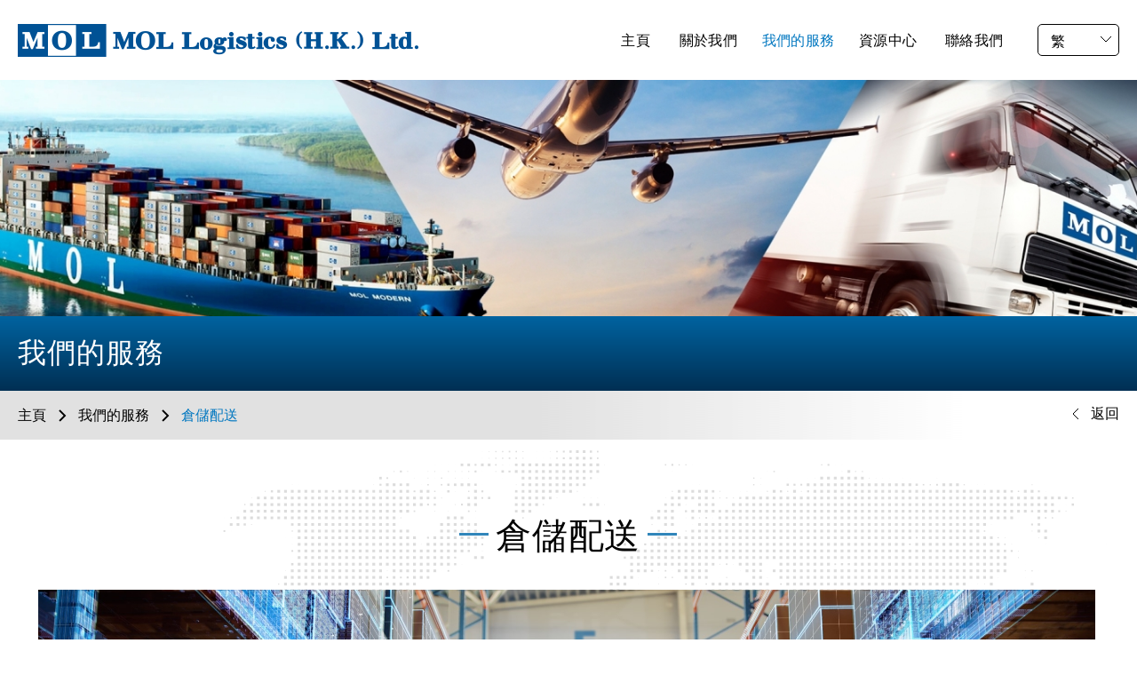

--- FILE ---
content_type: text/html; charset=utf-8
request_url: https://mol-logistics.com.hk/zh-hant/service/sub/4
body_size: 20342
content:
<!DOCTYPE html>
<html xmlns="http://www.w3.org/1999/xhtml">
<head>
	<meta http-equiv="X-UA-Compatible" content="IE=edge" />
	<title>倉儲配送 | MOL Logistics (H.K.) Ltd.</title>
	<meta http-equiv="Content-Type" content="text/html; charset=utf-8" />
	<meta http-equiv="imagetoolbar" content="no" />
	<meta name="description" content="MOL Logistics (H.K.) Ltd." />
<meta name="format-detection" content="telephone=no" />
<meta name="keywords" content="MOL Logistics (H.K.) Ltd." />
<meta property="og:description" content="MOL Logistics (H.K.) Ltd." />
<meta property="og:image" content="http://mol-logistics.com.hk/cache/img/236629d69021c983c8ef03fd8a223065.png" />
<meta property="og:image:height" content="800" />
<meta property="og:image:secure_url" content="https://mol-logistics.com.hk/cache/img/236629d69021c983c8ef03fd8a223065.png" />
<meta property="og:image:type" content="image/png" />
<meta property="og:image:width" content="800" />
<meta name="viewport" content="width=device-width" />
	<link rel="canonical" href="https://mol-logistics.com.hk/zh-hant/service/sub/4/" />
				<link rel="alternate" href="/en/service/sub/4" hreflang="en-hk" />
			<link rel="alternate" href="/zh-hant/service/sub/4" hreflang="zh-hant-hk" />
			<link rel="alternate" href="/zh-hans/service/sub/4" hreflang="zh-hans-hk" />
			<link rel="alternate" href="/jp/service/sub/4" hreflang="jp-hk" />
				<link rel="shortcut icon" href="/img/favicon.ico" />
	<link rel="apple-touch-icon" href="/img/iphone-icon.png" />
	<link rel="apple-touch-icon-precomposed" href="/img/iphone-icon.png" />
	<link rel="stylesheet" type="text/css" href="/css/layout.css" />
	<link rel="stylesheet" type="text/css" href="/css/editor.css" />
	<link rel="stylesheet" type="text/css" href="/zh-hant/cache/css/d3cd3e0220fe835744df58acc77a5932.css" />
	<link rel="preconnect" href="https://fonts.googleapis.com">
	<link rel="preconnect" href="https://fonts.gstatic.com" crossorigin>
	<!--<link href="https://fonts.googleapis.com/css2?family=Noto+Sans+JP:wght@100;300;400;500;700;900&family=Ubuntu:ital,wght@0,300;0,400;0,500;0,700;1,300;1,400;1,500;1,700&display=swap" rel="stylesheet">-->
	<link href="https://fonts.googleapis.com/css2?family=Ubuntu:ital,wght@0,300;0,400;0,500;0,700;1,300;1,400;1,500;1,700&display=swap" rel="stylesheet">
	<!--<link rel="stylesheet" type="text/css" href="/css/demo.css" />-->
	<link rel="stylesheet" type="text/css" href="/css/timeline.css" />
	<script type="text/javascript" src="/js/jquery.js"></script>
	<script type="text/javascript" src="/js/jquery-ui.js"></script>
	<script type="text/javascript" src="/js/jquery-migrate.js"></script>
	<script type="text/javascript" src="/js/validator.class.js"></script>
	<script type="text/javascript" src="/js/jquery.validate.js"></script>
	<script type="text/javascript" src="/js/jquery.table.js"></script>
	<script type="text/javascript" src="/js/jquery.Slider.js"></script>
	<script type="text/javascript" src="/js/jquery.ellipsis.js"></script>
	<script type="text/javascript" src="/js/jquery.Map.js"></script>
	<script type="text/javascript" src="/js/timeline.js"></script>
	<script type="text/javascript" src="/js/jquery.ui.touch-punch.min.js"></script>
	<script type="text/javascript" src="/js/jquery.slideSubmit.js"></script>
	<script type="text/javascript" src="/zh-hant/cache/js/lang.js"></script>
	<script type="text/javascript" src="/js/function.js"></script>
	<script type="text/javascript" src="/js/init.js"></script>
	<!--[if lte IE 9]>
	<script type="text/javascript" src="/js/html5izer_placeholder.js"></script>
	<![endif]-->
	<!--[if lte IE 8]>
	<script type="text/javascript" src="/js/html5.js"></script>
	<![endif]-->
		<script>
		$(document).ready(function(){
			$('.lang select').selectbox();
			$('.lang select').on('change', function(){
				window.location.href = $(this).val();
			});
			$('.link-container.mob .col .section-title').on('click', function(e){
				if(e.target.tagName == 'SPAN'){
					if(!$(this).hasClass('open')){
						$(this).addClass('open');
					}else{
						$(this).removeClass('open');
					}
					e.preventDefault();
				}
			});
			$('header .pulldown .links-container .links .link-cell').on('click', function(){
				if(!$(this).hasClass('open')){
					$(this).addClass('open');
				}else{
					$(this).removeClass('open');
				}
			});
			$('header .wrapper .menu').on('click', function(){
				if(!$(this).hasClass('open')){
					$(this).addClass('open');
					$('.pulldown').addClass('open');
					disableScroll();
				}else{
					$(this).removeClass('open');
					$('.pulldown').removeClass('open');
					enableScroll();
				}
			});
			$('.pulldown').css('height', $(window).height()-$('header .wrapper').height());
			$('.close-but').on('click', function(){
				$('.pop-up').removeClass('open');
			});
		});
		$(window).resize(function(){
			$('.pulldown').css('height', $(window).height()-$('header .wrapper').height());
		})
	</script>
</head>
<body>
	<section class="">
		<header>
			<div class="wrapper">
				<div class="logo-container">
					<a href="/zh-hant/" class="logo"><img src="/cache/img/ce878aad8f87d02f89a63e3615065a92.png" alt="" width="902" height="76" /></a>
				</div><!--
				--><div class="link-container">
					<div class="links">
						<!--
--><div class="link-cell  "><a class="link" href="/zh-hant/" >主頁</a></div><!--
						--><!--
--><div class="link-cell  mother"><a class="link" href="/zh-hant/about_us/" >關於我們</a><div class="child-container"><a href="/zh-hant/about_us/profile/" class="child">公司簡介</a><a href="/zh-hant/about_us/milestone/" class="child">里程碑</a><a href="/zh-hant/about_us/network/" class="child">我們的網絡</a><a href="/zh-hant/about_us/commitment/" class="child">安全承諾</a><a href="/zh-hant/about_us/job/" class="child">職位空缺</a><a href="/zh-hant/about_us/news/" class="child">最新消息</a></div></div><!--
						--><!--
--><div class="link-cell current mother"><a class="link" href="/zh-hant/service/" >我們的服務</a><div class="child-container"><a href="/zh-hant/service/sub/1/" class="child">空運代理</a><a href="/zh-hant/service/sub/2/" class="child">海運代理</a><a href="/zh-hant/service/sub/3/" class="child">供應鏈管理</a><a href="/zh-hant/service/sub/4/" class="child">倉儲配送</a><a href="/zh-hant/service/sub/5/" class="child">聯運</a><a href="/zh-hant/service/sub/6/" class="child">國際搬運</a><a href="/zh-hant/service/sub/7/" class="child">我們的專長</a></div></div><!--
						--><!--
--><div class="link-cell  "><a class="link" href="/zh-hant/resource/" >資源中心</a><div class="child-container"><a href="/zh-hant/resource/form/" class="child">表格下載</a><a href="/zh-hant/resource/terms/" class="child">AWB / BL 條款</a><a href="/zh-hant/resource/standard/" class="child">標準條款及細則</a><a href="/zh-hant/resource/schedule/" class="child">出口拼箱船期表</a></div></div><!--
						--><!--
--><div class="link-cell  "><a class="link" href="/zh-hant/contact_us/" >聯絡我們</a></div><!--
						-->					</div><!--
					--><div class="lang">
						<select>
							<option  value="/en/service/sub/4">EN</option>
							<option selected="selected" value="/zh-hant/service/sub/4">繁</option>
							<option  value="/zh-hans/service/sub/4">简</option>
							<option  value="/jp/service/sub/4">日</option>
						</select>
					</div>
				</div><!--
				--><div class="menu"></div>
			</div>
			<div class="pulldown">
				<div class="lang">
					<a class="lang-sel " href="/en/service/sub/4">EN</a> | <!--
					--><a class="lang-sel cur"" href="/zh-hant/service/sub/4">繁</a> | <!--
					--><a class="lang-sel " href="/zh-hans/service/sub/4">简</a> | <!--
					--><a class="lang-sel " href="/jp/service/sub/4">日</a>
				</div>
				<div class="links-container">
					<div class="links">
						<!--
							--><div class="link-cell  "><a class="link" href="/zh-hant/" >主頁</a></div><!--
						--><!--
							--><div class="link-cell  mother"><a class="link" href="/zh-hant/about_us/" >關於我們</a><a href="/zh-hant/about_us/profile/" class="child">公司簡介</a><a href="/zh-hant/about_us/milestone/" class="child">里程碑</a><a href="/zh-hant/about_us/network/" class="child">我們的網絡</a><a href="/zh-hant/about_us/commitment/" class="child">安全承諾</a><a href="/zh-hant/about_us/job/" class="child">職位空缺</a><a href="/zh-hant/about_us/news/" class="child">最新消息</a></div><!--
						--><!--
							--><div class="link-cell current mother"><a class="link" href="/zh-hant/service/" >我們的服務</a><a href="/zh-hant/service/sub/1/" class="child">空運代理</a><a href="/zh-hant/service/sub/2/" class="child">海運代理</a><a href="/zh-hant/service/sub/3/" class="child">供應鏈管理</a><a href="/zh-hant/service/sub/4/" class="child">倉儲配送</a><a href="/zh-hant/service/sub/5/" class="child">聯運</a><a href="/zh-hant/service/sub/6/" class="child">國際搬運</a><a href="/zh-hant/service/sub/7/" class="child">我們的專長</a></div><!--
						--><!--
							--><div class="link-cell  mother"><a class="link" href="/zh-hant/resource/" >資源中心</a><a href="/zh-hant/resource/sub/" class="child">表格下載</a>
					<a href="/zh-hant/resource/sub/" class="child">AWB / BL 條款</a>
					<a href="/zh-hant/resource/sub/" class="child">標準條款及細則</a>
					<a href="/zh-hant/resource/sub/" class="child">出口拼箱船期表</a>
					</div><!--
						--><!--
							--><div class="link-cell  "><a class="link" href="/zh-hant/contact_us/" >聯絡我們</a></div><!--
						-->					</div>
				</div>
			</div>
		</header>
		<section id="content">
			<script type="text/javascript">
							if(window.location.protocol.toLowerCase().indexOf('https:') == -1)
							{
								window.location.href = 'https://'+ window.location.host + window.location.pathname;
							}
						 </script><script>
	$(document).ready(function(){

	})
</script>
<div class="banner">
	<div class="wrapper">
		<div class="image"><img src="/cache/img/69d1be1dc7fc0f77740d565268f61de9.jpg" alt="1-desktop-1" width="1400" height="291" /></div>
		<div class="overlay"><p>我們的服務</p></div>
		<div class="page_title"><p>我們的服務</p></div>
	</div><!--
	--><div class="nav"><div class="inner"><a href="/zh-hant/service/" class="back">返回</a><a href="/zh-hant/">主頁</a><img src="/img/1/1/arrow-black-service.svg" alt="" /><a href="/zh-hant/service/">我們的服務</a><img src="/img/1/1/arrow-black-service.svg" alt="" /><a>倉儲配送</a></div></div>
</div>
<div class="cat">
	<div class="container">
		<div class="title"><span></span><p>倉儲配送</p><span></span></div>
					<div class="content">
				<article class="editor"><table style="border-collapse: collapse; width: 99.6834%; height: 473px;" border="1">
<tbody>
<tr style="height: 473px;">
<td style="width: 100%; height: 473px;"><img src="/upload/files/1/file/662f62e57811c.jpg" alt="Public Photos / Files - smart_warehouse - Copy" width="2300" height="1233" /></td>
</tr>
</tbody>
</table>
<p>&nbsp;</p>
<p><span style="font-family: 'Noto Sans JP', sans-serif;">MOL Logistics 為客戶提供帶空調的綜合物流中心，以及安全設施和相關程序，以確保我們客戶的貨物入庫。</span></p>
<p>&nbsp;</p>
<p><span style="font-family: 'Noto Sans JP', sans-serif;">系統控制：通過客戶的EDI數據交換和相應的條形碼進行庫存管理的WMS，可以提高庫存準確性，包括庫存控制，高準確度的IN和OUT交易。還可以根據客戶的需求應用增值服務。</span></p>
<p>&nbsp;</p>
<p><strong><span style="font-family: 'Noto Sans JP', sans-serif;">服務:</span></strong></p>
<p>&nbsp;</p>
<table style="border-collapse: collapse; width: 98.9166%; height: 216px;" border="1">
<tbody>
<tr style="height: 54px;">
<td style="width: 19.6057%; height: 54px;">
<ul>
<li><span style="font-family: 'Noto Sans JP', sans-serif;">優化的存儲和庫存控制解決方案；</span></li>
</ul>
</td>
<td style="width: 19.6057%; height: 54px;">
<ul>
<li><span style="font-family: 'Noto Sans JP', sans-serif;">供應商管理庫存 (VMI)；</span></li>
</ul>
</td>
<td style="width: 19.6057%; height: 54px;">
<ul>
<li><span style="font-family: 'Noto Sans JP', sans-serif;">合併和拆分操作；</span></li>
</ul>
</td>
</tr>
<tr style="height: 54px;">
<td style="width: 19.6057%; height: 54px;">
<ul>
<li><span style="font-family: 'Noto Sans JP', sans-serif;">質量控制；</span></li>
</ul>
</td>
<td style="width: 19.6057%; height: 54px;">
<ul>
<li><span style="font-family: 'Noto Sans JP', sans-serif;">揀選和包裝和訂單揀選、包裝和貼標籤；</span></li>
</ul>
</td>
<td style="width: 19.6057%; height: 54px;">
<ul>
<li><span style="font-family: 'Noto Sans JP', sans-serif;">保護和品牌包裝；</span></li>
</ul>
</td>
</tr>
<tr style="height: 54px;">
<td style="width: 19.6057%; height: 54px;">
<ul>
<li><span style="font-family: 'Noto Sans JP', sans-serif;">定制包裝；</span></li>
</ul>
</td>
<td style="width: 19.6057%; height: 54px;">
<ul>
<li><span style="font-family: 'Noto Sans JP', sans-serif;">碼垛、密封和分揀；</span></li>
</ul>
</td>
<td style="width: 19.6057%; height: 54px;">
<ul>
<li><span style="font-family: 'Noto Sans JP', sans-serif;">&gt;倉庫管理系統</span></li>
</ul>
</td>
</tr>
<tr style="height: 54px;">
<td style="width: 19.6057%; height: 54px;">
<ul>
<li><span style="font-family: 'Noto Sans JP', sans-serif;">交叉對接；</span></li>
</ul>
</td>
<td style="width: 19.6057%; height: 54px;">
<ul>
<li><span style="font-family: 'Noto Sans JP', sans-serif;">當地取貨和配送服務。</span></li>
</ul>
</td>
<td style="width: 19.6057%; height: 54px;">
<p>&nbsp;</p>
</td>
</tr>
</tbody>
</table></article>
			</div>
				<div class="wrapper">
							<a href="/zh-hant/service/detail/15/" class="cell">
					<img src="/cache/img/835aa88f3349ead2c3fdae6f4ca887e5.jpg" alt="thumbnail_IMG_6879" width="720" height="556" />					<div class="title"></div>
				</a>
					</div>
	</div>
</div>
<!--
		--></section><!--
		--><footer>
			<div class="link-container desk">
				<div class="col">
					<a href="/zh-hant/about_us/" class="section-title">關於我們</a>
											<a href="/zh-hant/about_us/profile/" class="section-child">公司簡介</a>
											<a href="/zh-hant/about_us/milestone/" class="section-child">里程碑</a>
											<a href="/zh-hant/about_us/network/" class="section-child">我們的網絡</a>
											<a href="/zh-hant/about_us/commitment/" class="section-child">安全承諾</a>
											<a href="/zh-hant/about_us/job/" class="section-child">職位空缺</a>
											<a href="/zh-hant/about_us/news/" class="section-child">最新消息</a>
									</div>
				<div class="col">
					<a href="/zh-hant/service/" class="section-title">我們的服務</a>
											<a href="/zh-hant/service/sub/1/" class="section-child">空運代理</a>
											<a href="/zh-hant/service/sub/2/" class="section-child">海運代理</a>
											<a href="/zh-hant/service/sub/3/" class="section-child">供應鏈管理</a>
											<a href="/zh-hant/service/sub/4/" class="section-child">倉儲配送</a>
											<a href="/zh-hant/service/sub/5/" class="section-child">聯運</a>
											<a href="/zh-hant/service/sub/6/" class="section-child">國際搬運</a>
											<a href="/zh-hant/service/sub/7/" class="section-child">我們的專長</a>
														</div>
				<div class="col">
					<a href="/zh-hant/resource/" class="section-title">資源中心</a>
											<a href="/zh-hant/resource/form/" class="section-child">表格下載</a>
											<a href="/zh-hant/resource/terms/" class="section-child">AWB / BL 條款</a>
											<a href="/zh-hant/resource/standard/" class="section-child">標準條款及細則</a>
											<a href="/zh-hant/resource/schedule/" class="section-child">出口拼箱船期表</a>
										<a href="/zh-hant/contact_us/" class="section-title">聯絡我們</a>
				</div>
			</div>
			<div class="link-container mob">
				<div class="col">
					<a href="/zh-hant/about_us/" class="section-title">關於我們<span></span></a>
					<div class="child-wrapper">
													<a href="/zh-hant/about_us/profile/" class="section-child">公司簡介</a>
													<a href="/zh-hant/about_us/milestone/" class="section-child">里程碑</a>
													<a href="/zh-hant/about_us/network/" class="section-child">我們的網絡</a>
													<a href="/zh-hant/about_us/commitment/" class="section-child">安全承諾</a>
													<a href="/zh-hant/about_us/job/" class="section-child">職位空缺</a>
													<a href="/zh-hant/about_us/news/" class="section-child">最新消息</a>
											</div>
				</div>
				<div class="col">
					<a href="/zh-hant/service/" class="section-title">我們的服務<span></span></a>
					<div class="child-wrapper">
													<a href="/zh-hant/service/sub/1/" class="section-child">空運代理</a>
													<a href="/zh-hant/service/sub/2/" class="section-child">海運代理</a>
													<a href="/zh-hant/service/sub/3/" class="section-child">供應鏈管理</a>
													<a href="/zh-hant/service/sub/4/" class="section-child">倉儲配送</a>
													<a href="/zh-hant/service/sub/5/" class="section-child">聯運</a>
													<a href="/zh-hant/service/sub/6/" class="section-child">國際搬運</a>
													<a href="/zh-hant/service/sub/7/" class="section-child">我們的專長</a>
																	</div>
				</div>
				<div class="col">
					<a href="/zh-hant/resource/" class="section-title">資源中心<span></span></a>
					<div class="child-wrapper">
											<a href="/zh-hant/resource/form/" class="section-child">表格下載</a>
											<a href="/zh-hant/resource/terms/" class="section-child">AWB / BL 條款</a>
											<a href="/zh-hant/resource/standard/" class="section-child">標準條款及細則</a>
											<a href="/zh-hant/resource/schedule/" class="section-child">出口拼箱船期表</a>
										</div>
					<a href="/zh-hant/contact_us/" class="section-title">聯絡我們</a>
				</div>
			</div>
			<div class="container">
				<div class="logo">
					<a  href="http://www.iata.org" target="_blank" class="image"><img src="/cache/img/0159d9aacc17754f3b426464e9f9e697.png" alt="logo-1" width="178" height="70" /></a><a  href="http://www.haffa.com.hk" target="_blank" class="image"><img src="/cache/img/f929b14fca7ac5afb4f6fadf6fe5dcfb.png" alt="logo-2" width="178" height="70" /></a><a  href="http://www.tapa-apac.org" target="_blank" class="image"><img src="/cache/img/84a60c8c5590c5fa53eec0f2694a69cc.png" alt="logo-3" width="178" height="70" /></a><a  href="http://www.customs.gov.hk/en/trade_facilitation/aeo/index.html" target="_blank" class="image"><img src="/cache/img/58b611e5e4d63ac0152cb2f8d228d341.png" alt="logo-4" width="178" height="70" /></a><a  href="http://www.fiata.com" target="_blank" class="image"><img src="/cache/img/32dad805c779b6d836686b7820a618ef.png" alt="logo-5" width="178" height="70" /></a>				</div>
				<div class="toGo">
											<div class="wrapper_en">
															<a  href="https://www.mol-service.com/zh/" target="_blank" class="toService"><img src="/cache/img/1fa92553210eb3e1f77299682d0432d8.png" alt="" width="360" height="121" /></a>
														<a  href="https://www.mol-logistics-group.com/en/" target="_blank" class="toHQ"><img src="/cache/img/d482c5e035f0cef6b3fa7576a69860a7.png" alt="" width="405" height="36" /></a>
							<a  href="https://www.mol.co.jp/en/index.html" target="_blank" class="toCO"><img src="/cache/img/9ef07b7cd46c89d52016aad03bc45f35.png" alt="" width="432" height="47" /></a>
						</div>
									</div>
				<div class="shortcut">
					<a href="/zh-hant/privacy/">私隱政策</a><!--
					--><span></span><!--
					--><a href="/zh-hant/term/">使用條款</a>
				</div>
				<p class="copyright">Copyright © MOL Logistics (H.K.) Ltd.. Powered by <a href="//www.anglia.com.hk" target="_blank">ANGLIA</a>.</p>
			</div>
		</footer>
	</section>
	<div class="pop-up">
		<div class="close-but"></div>
		<div class="pop-content"></div>
	</div>
</body>
</html>


--- FILE ---
content_type: text/css
request_url: https://mol-logistics.com.hk/css/layout.css
body_size: 3572
content:
@font-face {
  font-family: 'Microsoft JhengHei';
  unicode-range: U+7db0, U+78A7, U+7B75;
  font-style: normal;
  font-weight: bold;
  src: local(MS Gothic), local(Yu Gothic), local(PMingLiU);
}

/* `XHTML, HTML4, HTML5 Reset
----------------------------------------------------------------------------------------------------*/
a,
abbr,
acronym,
address,
applet,
article,
aside,
audio,
b,
big,
blockquote,
body,
canvas,
caption,
center,
cite,
code,
dd,
del,
details,
dfn,
dialog,
div,
dl,
dt,
embed,
fieldset,
figcaption,
figure,
footer,
form,
h1,
h2,
h3,
h4,
h5,
h6,
header,
hgroup,
hr,
html,
i,
iframe,
img,
ins,
kbd,
input,
label,
legend,
li,
mark,
menu,
meter,
nav,
object,
ol,
output,
p,
pre,
progress,
q,
rp,
rt,
ruby,
s,
samp,
section,
small,
strike,
summary,
table,
tbody,
td,
tfoot,
th,
thead,
time,
tr,
tt,
textarea,
u,
ul,
var,
video,
xmp,
button {
	/*#########Please don't place font-family here.'########*/
	border: 0;
	margin: 0;
	padding: 0;
	  -webkit-text-size-adjust: none;
	  -moz-text-size-adjust: none;
	  -ms-text-size-adjust: none;
	font-size: 18px;
	color: #000000;
	  outline: 0;
}

/*Avoid editor bug #####Please don't place color and any font style in here.'######*/
strong, em, span, font, sub, sup{
	border: 0;
	margin: 0;
	padding: 0;
	-webkit-text-size-adjust:none;
}

input, textarea, button, html, body {
	/*font-family: 'Noto Sans JP', 'Ubuntu' ,Arial, 'Microsoft JhengHei', 微軟正黑體, 'PMingLiU', 新細明體;*/
	font-family: 'Ubuntu' ,Arial, 'Microsoft JhengHei', 微軟正黑體, 'PMingLiU', 新細明體;
}

button {
	cursor: pointer;
}

html,
body {
	width: 100%;
	height: 100%;
	  margin: 0;
	padding: 0;
}

html{ overflow-y:scroll;}

article,
aside,
details,
figcaption,
figure,
footer,
header,
hgroup,
menu,
nav,
section {
	/*
	  Override the default (display: inline) for
	  browsers that do not recognize HTML5 tags.

	  IE8 (and lower) requires a shiv:
	  http://ejohn.org/blog/html5-shiv
	*/
	display: block;
}

b,
strong {
	/*
	  Makes browsers agree.
	  IE + Opera = font-weight: bold.
	  Gecko + WebKit = font-weight: bolder.
	*/
	font-weight: bold;
}

img {
	font-size: 0;
	vertical-align: middle;
	border: 0px;
	/*
	  For IE.
	  http://css-tricks.com/ie-fix-bicubic-scaling-for-images
	*/
	-ms-interpolation-mode: bicubic;
}

li {
	/*
	  For IE6 + IE7.
	*/
	display: list-item;
}

table {
	border-collapse: collapse;
	border-spacing: 0;
}

th,
td,
caption {
	font-weight: normal;
	/*vertical-align: top;*/
	text-align: left;
}

svg {
	/*
	  For IE9 beta.
	*/
	overflow: hidden;
}

a, a:link, a:active, a:visited { color:#000000;  text-decoration:none; }
a:hover { color:#000000;  text-decoration:none;  }

.preload { display:none; line-height:0px; font-size:0px; margin:0px; padding:0px; }

input:focus,
select:focus,
textarea:focus,
button:focus {
	outline: none;
}

input,
select,
textarea,
button {
	-webkit-appearance: none;
	border-radius: 0;
}

textarea {
	overflow: auto;
	resize: none;
}

::-webkit-input-placeholder { /* WebKit, Blink, Edge */
	color: #000000;
	-moz-opacity: 0.5;
	-khtml-opacity: 0.5;
	opacity: 0.5;
}
:-moz-placeholder { /* Mozilla Firefox 4 to 18 */
	color: #000000;
	-moz-opacity: 0.5;
	-khtml-opacity: 0.5;
	opacity: 0.5;
}
::-moz-placeholder { /* Mozilla Firefox 19+ */
	color: #000000;
	-moz-opacity: 0.5;
	-khtml-opacity: 0.5;
	opacity: 0.5;
}
:-ms-input-placeholder { /* Internet Explorer 10-11 */
	color: #000000 !important;
	-ms-filter: progid:DXImageTransform.Microsoft.Alpha(opacity=100);
	filter: alpha(opacity = 100);
	-moz-opacity: 1;
	-khtml-opacity: 1;
	opacity: 1;
}


--- FILE ---
content_type: text/css
request_url: https://mol-logistics.com.hk/css/editor.css
body_size: 3591
content:
@font-face {
  font-family: 'Microsoft JhengHei';
  unicode-range: U+7db0, U+78A7, U+7B75;
  font-style: normal;
  font-weight: bold;
  src: local(MS Gothic), local(Yu Gothic), local(PMingLiU);
}

.editor * {
	font-family: 'Ubuntu',Arial, 'Microsoft JhengHei', 微軟正黑體, 'PMingLiU', 新細明體;
}

.editor p, .editor div, .editor a, .editor li, .editor td, .editor th, .editor h1, .editor h2, .editor h3, .editor h4, .editor h5, .editor h6 { margin:0px; padding:0px; color:#000000; font-size: 18px; word-wrap: break-word; white-space: normal; line-height: 1.8;letter-spacing: 0.2px;}

.editor ul, .editor ol { margin: 0; }

.editor ul, .editor ol { padding-left: 25px; }

.editor img { border:none; }

.editor a, .editor a:link, .editor a:active, .editor a:visited { color:#000000; font-size: inherit; }

.editor a:hover { color:#000000; }

.editor table.table-border, .editor table.table-border td, .editor table.table-border th {
	border-collapse: collapse;
	border: 1px solid #000000;
}

.editor td, .editor th { padding:3px; }

hr { border:none; height:1px; background-color:#CCCCCC; color:#CCCCCC; }

.editor .underline, .editor .underline * { text-decoration:underline; }

.editor table, .editor img { max-width: 100%; height: auto; }

.editor:after {
	clear: both;
	display: block;
	content: " ";
}

.editor .table-responsive-wrapper {
	width: 100%;
}

.editor .table-responsive-wrapper .table-responsive {

}

.editor .text-right {
	float: left;
	margin-right: 20px;
}

.editor .text-left {
	float: right;
	margin-left: 20px;
}

.editor .round-border {
	border-radius: 30px;
}

.editor .two-col,
.editor .three-col,
.editor .four-col {
	font-size: 0;
	white-space: nowrap;
}

.editor .two-col .col,
.editor .three-col .col,
.editor .four-col .col {
	display: inline-block;
	vertical-align: top;
	white-space: normal;
}

.editor .two-col .col {
	width: 49%;
}

.editor .three-col .col {
	width: 32%;
}

.editor .four-col .col {
	width: 23.5%;
}

.editor .two-col .col + .col,
.editor .three-col .col + .col,
.editor .four-col .col + .col {
	margin-left: 2%;
}

.editor .light{
	font-weight: 300;
}

.editor .medium{
	font-weight: 500;
}
.editor .job-sub{
	font-size:20px;
	color:#4c4c4c;
	letter-spacing: 0.4px;
}

.editor .new-content{
	letter-spacing: 0.24px;
	line-height: 1.8;
}
.editor .network-content{
	line-height: 1.8;
	letter-spacing: 0.359px;
}
.editor .network-content *{
	line-height: 1.8;
	letter-spacing: 0.359px;
}

.editor .milestone-content{
	letter-spacing: 0.25px;
	line-height: 1.8;
}
.editor .milestone-content *{
	letter-spacing: 0.25px;
	line-height: 1.8;
}

.editor .new-content *{
	letter-spacing: 0.24px;
	line-height: 1.8;
}

.editor ul{
	padding-left: 0;
	margin-top: 10px;
}
.editor ul li{
	list-style: none;
	position: relative;
	padding-left: 20.5px;
	padding-bottom: 11px;
	letter-spacing: 0.35px;
}
.editor ul li::before{
	content: '';
	width: 6px;
	height: 6px;
	border-radius: 50%;
	background-color: #3186ba;
	position: absolute;
	top: 7px;
	left: 0;
}
@media screen and (max-width: 768px) {
	.editor .text-right,
	.editor .text-left {
		float: none;
		display: block;
		margin: 0 auto 20px;
	}

	.editor .two-col,
	.editor .three-col,
	.editor .four-col {
		white-space: normal;
	}

	.editor .two-col .col,
	.editor .three-col .col,
	.editor .four-col .col {
		display: block;
		width: 100%;
	}

	.editor .two-col .col + .col,
	.editor .three-col .col + .col,
	.editor .four-col .col + .col {
		margin-top: 20px;
	}

	.editor .two-col .col + .col,
	.editor .three-col .col + .col,
	.editor .four-col .col + .col {
		margin-left: 0;
	}
}


--- FILE ---
content_type: text/css
request_url: https://mol-logistics.com.hk/zh-hant/cache/css/d3cd3e0220fe835744df58acc77a5932.css
body_size: 21588
content:
.all-pager{margin-top:50px;line-height:36px;text-align:center;background-color:#fff;position:relative;z-index:2;display:block;margin-left:auto;margin-right:auto;}.all-pager a{display:inline-block;min-width:36px;line-height:36px;font-size:16px;padding:0 0px;margin:0 2px;vertical-align:top;border-radius:50%;}.all-pager .cur,.all-pager .page:hover{background:#0077c0;color:#fff;}.all-pager .prev,.all-pager .next{background:url('/img/1/1/arrow-black-service.svg') no-repeat center center;transform:rotate(180deg);background-size:contain;padding:0 0px;margin:0 0px;min-width:10px;height:36px;}.all-pager .prev:hover,.all-pager .next:hover{filter:opacity(50%);}.all-pager .prev.disable,.all-pager .next.disable{pointer-events:none;opacity:0.5;}.all-pager .prev{margin-right:10px;}.all-pager .next{margin-left:11px;transform:scale(1,1);}.all-pager .last{margin-left:19px;}@media (max-width: 767px){.all-pager .last{margin-left:6px;}}.all-pager form{display:inline-block;width:54px;margin-left:22px;vertical-align:top;}@media (max-width: 767px){.all-pager form{margin-left:0;}}.all-pager form input{width:100%;height:36px;font-size:14px;padding:0 13px;padding-top:3px;background:#dfdfdf;vertical-align:top;box-sizing:border-box;}.oneline{text-overflow:ellipsis;white-space:nowrap;width:100%;overflow:hidden;}.clear{clear:both;float:left;}html{overflow-x:hidden;}body{min-width:480px;}.inline-block{display:inline-block;}.justify{text-align:justify;text-justify:inter-ideograph;-ms-text-justify:inter-ideograph;}.w-fix{display:inline-block;width:100%;height:0;vertical-align:middle;}.h-fix{display:inline-block;width:0;height:100%;vertical-align:middle;}.container{max-width:1200px;margin:auto;position:relative;}header,#content,footer{width:100%;float:left;clear:both;}header{min-height:90px;position:fixed;top:0;left:0;z-index:50;background-color:#fff;box-sizing:border-box;}@media (max-width: 1199px){header{min-height:70px;}}@media (max-width: 767px){header{min-height:70px;}}header .pulldown{background-color:#e3e3e3;padding-bottom:50px;padding-top:48px;padding-left:40px;padding-right:40px;box-sizing:border-box;overflow-y:scroll;height:100%;display:none;}header .pulldown.open{display:block;}header .pulldown .lang{text-align:center;font-size:16px;font-weight:500;}header .pulldown .lang .lang-sel{font-size:16px;font-weight:500;}header .pulldown .lang .lang-sel.cur{text-decoration:underline;}header .pulldown .links-container{margin-top:33px;padding-bottom:100px;}header .pulldown .links-container .links .link-cell{display:block;box-sizing:border-box;border-bottom:1px solid #fff;position:relative;}header .pulldown .links-container .links .link-cell .child{display:none;color:#1f4156;font-size:14px;font-weight:500;margin-left:20px;line-height:34px;height:34px;margin-bottom:16px;letter-spacing:0.3px;}header .pulldown .links-container .links .link-cell.mother::after{content:'';position:absolute;top:26px;right:0;width:13px;height:20px;background-image:url('/img/3/1/arrow-white.svg');background-position:center;background-repeat:no-repeat;filter:invert(1);transition:0.5s;}header .pulldown .links-container .links .link-cell.current .link{color:#0077c0;}header .pulldown .links-container .links .link-cell.open::after{transform:rotate(180deg);}header .pulldown .links-container .links .link-cell.open .child{display:table;}header .pulldown .links-container .links .link-cell .link{line-height:68px;font-size:16px;font-weight:500;}header .wrapper{max-width:1400px;margin-left:auto;margin-right:auto;padding:0 20px;}@media (max-width: 1199px){header .wrapper{padding:0 30px;padding-bottom:21px;}}@media (max-width: 767px){header .wrapper{padding:0 20px;padding-bottom:21px;}}header .wrapper .logo-container{display:inline-block;vertical-align:top;}header .wrapper .logo-container .logo{display:inline-block;width:451px;padding-top:27px;}@media (max-width: 767px){header .wrapper .logo-container .logo{width:316px;padding-top:22px;}}header .wrapper .logo-container .logo img{width:100%;height:auto;}header .wrapper .menu{display:none;float:right;clear:both;cursor:pointer;background-image:url('/img/2/1/nav-button.svg');background-repeat:no-repeat;width:34px;height:34px;background-position:center;margin-top:28px;}header .wrapper .menu.open{background-image:url('/img/3/1/close-button.svg');}@media (max-width: 1199px){header .wrapper .menu{display:block;}}@media (max-width: 767px){header .wrapper .menu{margin-top:18px;}}header .wrapper .link-container{display:inline-block;vertical-align:top;float:right;clear:both;text-align:right;margin-top:27px;}@media (max-width: 1199px){header .wrapper .link-container{display:none;}}header .wrapper .link-container .links{display:inline-block;vertical-align:top;}header .wrapper .link-container .links .link-cell{display:inline-block;text-align:center;margin:0 15.7px;position:relative;top:-2px;}header .wrapper .link-container .links .link-cell:hover .child-container{display:block;}@media (max-width: 1260px){header .wrapper .link-container .links .link-cell{margin:0 7px;}}header .wrapper .link-container .links .link-cell:nth-child(4){margin-left:12px;}header .wrapper .link-container .links .link-cell:nth-child(3){margin-left:12px;}header .wrapper .link-container .links .link-cell:nth-child(2){margin-left:17px;}header .wrapper .link-container .links .link-cell.current .link{color:#0077c0;}header .wrapper .link-container .links .link-cell .link{font-weight:500;font-size:16px;line-height:40px;letter-spacing:0.35px;transition:0.3s;}header .wrapper .link-container .links .link-cell .link:hover{color:#0077c0;}header .wrapper .link-container .links .link-cell .child-container{position:absolute;top:30px;left:0;text-align:left;display:none;margin-top:10px;background-color:#0a2f46;border-radius:5px;margin-left:-28px;min-width:260px;box-sizing:border-box;overflow:hidden;}header .wrapper .link-container .links .link-cell .child-container .child{display:flex;min-height:50px;font-size:16px;color:#fff;padding-left:28px;box-sizing:border-box;letter-spacing:0.4px;padding-right:20px;align-items:center;justify-content:flex-start;}header .wrapper .link-container .links .link-cell .child-container .child:hover{background-color:#00568a;}header .wrapper .link-container .links .link-cell .child-container:hover{display:block;}header .wrapper .link-container .lang{display:inline-block;margin-left:23px;vertical-align:top;}@media (max-width: 1199px){header .wrapper .link-container .lang{display:none;}}header .wrapper .link-container .lang select{font-family:'Ubuntu', sans-serif;font-size:16px;font-weight:500;height:36px;line-height:36px;border-radius:3px;width:92px;box-sizing:border-box;padding-left:14px;padding-bottom:1px;}header .wrapper .link-container .lang .select{font-family:'Ubuntu', sans-serif;font-size:16px;font-weight:500;height:34px;line-height:36px;border:1px solid #000;border-radius:5px;width:90px;text-align:left;position:relative;z-index:3;cursor:pointer;}header .wrapper .link-container .lang .select:after{content:'';position:absolute;background-image:url('/img/1/1/arrow-black.svg');background-repeat:no-repeat;width:20px;height:20px;right:4px;top:6px;}header .wrapper .link-container .lang .select.select-fix{border-radius:5px 5px 0 0;}header .wrapper .link-container .lang .select.select-fix:after{transform:rotate(180deg);}header .wrapper .link-container .lang .select .select-input{line-height:36px;font-size:16px;font-weight:500;box-sizing:border-box;padding-left:14px;padding-bottom:1px;}header .wrapper .link-container .lang .select .select-container{display:none;box-sizing:border-box;overflow:hidden;margin-left:-1px;margin-top:-2px;width:calc(100% + 2px);border:1px solid #000;border-radius:0 0 5px 5px;}header .wrapper .link-container .lang .select .select-container div{font-size:16px;font-weight:500;cursor:pointer;box-sizing:border-box;padding-left:15px;background-color:#fff;}header .wrapper .link-container .lang .select .select-container div:hover{background-color:#e3e3e3;}#content{min-height:500px;}footer{text-align:center;}footer .link-container{text-align:left;width:100%;font-size:0;box-sizing:border-box;padding-top:43px;background-color:#0a2f46;padding-bottom:31px;}@media (max-width: 1199px){footer .link-container{padding-top:44px;padding-bottom:41px;}}@media (max-width: 767px){footer .link-container{padding-top:44px;padding-bottom:12px;}}@media (max-width: 767px){footer .link-container.desk{display:none;}}footer .link-container.mob{display:none;}@media (max-width: 767px){footer .link-container.mob{display:block;}}footer .link-container.mob .col{display:block;margin-left:30px;}footer .link-container.mob .col:nth-child(n+2){margin-top:33px;}footer .link-container.mob .col .section-title{font-size:16px;margin-bottom:25px;}footer .link-container.mob .col .section-title span{content:'';background-image:url('/img/1/1/arrow-white-large.svg');transform:rotate(270deg);display:inline-block;background-repeat:no-repeat;background-position:center;margin-left:6.5px;width:19px;height:14px;position:relative;top:-2px;vertical-align:middle;background-size:contain;transition:0.5s;}footer .link-container.mob .col .section-title.open span{transform:rotate(90deg);}footer .link-container.mob .col .section-title.open ~.child-wrapper{display:block;}footer .link-container.mob .col .child-wrapper{margin-bottom:42px;display:none;}footer .link-container.mob .col .child-wrapper .section-child{font-size:14px;margin-bottom:24px;letter-spacing:0.25px;}footer .link-container .col{display:inline-block;vertical-align:top;margin-left:13.45%;margin-right:0.8%;}footer .link-container .col:nth-child(2){margin-right:0%;}footer .link-container .col:nth-child(3) .section-title:last-child{margin-top:31px;}@media (max-width: 1199px){footer .link-container .col:nth-child(3) .section-title:last-child{margin-top:22px;}}@media (max-width: 767px){footer .link-container .col:nth-child(3) .section-title:last-child{margin-top:33px;}}footer .link-container .col a:hover{text-decoration:underline;}@media (max-width: 1199px){footer .link-container .col{margin-left:3.8%;margin-right:6%;}footer .link-container .col:nth-child(2){margin-right:4%;}}footer .link-container .col .section-title{font-size:20px;font-weight:500;color:#fff;display:block;letter-spacing:0.4px;margin-bottom:12px;}@media (max-width: 1199px){footer .link-container .col .section-title{font-size:16px;margin-bottom:15px;}}footer .link-container .col .section-child{font-size:17px;color:#fff;font-weight:300;display:block;letter-spacing:0.4px;margin-bottom:17px;}@media (max-width: 1199px){footer .link-container .col .section-child{font-size:14px;margin-bottom:10px;}}footer .container{padding-top:56px;padding-bottom:35px;}@media (max-width: 1199px){footer .container{padding-top:48px;padding-bottom:36px;}}@media (max-width: 767px){footer .container{padding-top:38px;padding-bottom:36px;}}footer .container .logo{text-align:center;}footer .container .logo .image{display:inline-block;margin:0 10px;width:178px;}@media (max-width: 1199px){footer .container .logo .image{width:119px;margin:0 14.2px;}}@media (max-width: 767px){footer .container .logo .image{width:119px;margin:0 14.2px;margin-bottom:32px;}}footer .container .logo .image img{width:100%;height:auto;}footer .container .toGo{font-size:0;margin-top:57px;max-width:930px;margin-left:auto;margin-right:auto;padding-left:20px;padding-right:20px;}@media (max-width: 966px){footer .container .toGo{margin-top:40px;}}footer .container .toGo a{display:inline-block;vertical-align:middle;margin-bottom:55px;}footer .container .toGo a:last-child{margin-bottom:12px;}footer .container .toGo .wrapper_jp .toService{margin-right:19.3%;}@media (max-width: 966px){footer .container .toGo .wrapper_jp .toService{display:block;margin-left:auto;margin-right:auto;}}footer .container .toGo .wrapper_jp .toHQ{margin-left:3.3%;margin-right:3.7%;}@media (max-width: 966px){footer .container .toGo .wrapper_jp .toHQ{display:block;margin-left:auto;margin-right:auto;}}@media (max-width: 966px){footer .container .toGo .wrapper_jp .toCo{display:block;margin-left:auto;margin-right:auto;}}footer .container .toGo .wrapper_en .toService{margin-right:10%;}@media (max-width: 966px){footer .container .toGo .wrapper_en .toService{display:block;margin-left:auto;margin-right:auto;}}footer .container .toGo .wrapper_en .toHQ{margin-left:3.3%;margin-right:3.7%;}@media (max-width: 966px){footer .container .toGo .wrapper_en .toHQ{display:block;margin-left:auto;margin-right:auto;}}@media (max-width: 966px){footer .container .toGo .wrapper_en .toCo{display:block;margin-left:auto;margin-right:auto;}}footer .container .shortcut{margin-top:41px;}@media (max-width: 767px){footer .container .shortcut{margin-top:15px;}}footer .container .shortcut a{font-size:14px;color:#0a2f46;display:inline-block;vertical-align:middle;letter-spacing:0.3px;}footer .container .shortcut span{width:1px;height:14px;display:inline-block;background-color:#998c8c;vertical-align:middle;margin:0 19px;}footer .container .copyright{margin-top:16px;font-size:14px;letter-spacing:0.2px;}footer .container .copyright *{font-size:14px;letter-spacing:0.2px;}.banner{margin-top:90px;position:relative;width:100%;overflow:hidden;}.banner .wrapper .overlay{position:absolute;top:0;left:50%;background-image:url('/img/mask.png');width:100%;height:260px;min-width:1903px;background-repeat:no-repeat;background-size:contain;display:flex;align-items:center;box-sizing:border-box;padding-left:20px;padding-right:20px;transform:translateX(-50%);}@media (max-width: 1399px){.banner .wrapper .overlay{position:relative;background-image:unset;background:#012f53;background:-moz-linear-gradient(0deg,#012f53 0%,#0063a0 100%);background:-webkit-linear-gradient(0deg,#012f53 0%,#0063a0 100%);background:linear-gradient(0deg,#012f53 0%,#0063a0 100%);filter:progid:DXImageTransform.Microsoft.gradient(startColorstr="#012f53",endColorstr="#0063a0",GradientType=1);height:unset;padding-top:20px;padding-bottom:20px;min-width:unset;transform:unset;left:0%;}}.banner .wrapper .overlay p{color:#fff;font-size:52px;font-weight:500;max-width:1400px;margin-left:auto;margin-right:auto;width:100%;letter-spacing:0.9px;display:none;}@media (max-width: 1399px){.banner .wrapper .overlay p{font-size:32px;display:block;}}.banner .wrapper .page_title{position:absolute;top:0;left:0%;width:100%;height:260px;display:flex;box-sizing:border-box;padding-left:20px;padding-right:20px;align-items:center;}@media (max-width: 1399px){.banner .wrapper .page_title{display:none;}}.banner .wrapper .page_title p{color:#fff;font-size:52px;font-weight:500;max-width:1400px;margin-left:auto;margin-right:auto;width:100%;letter-spacing:0.9px;box-sizing:border-box;padding-right:780px;}@media (max-width: 1399px){.banner .wrapper .page_title p{font-size:32px;}}.banner .wrapper .image{text-align:right;}.banner .wrapper .image img{height:260px;width:auto;}@media (max-width: 1399px){.banner .wrapper .image img{width:100%;height:auto;}}.banner .nav{box-sizing:border-box;padding-top:16px;padding-bottom:16px;background:#e1e1e1;background:-moz-linear-gradient(90deg,#e1e1e1 47%,rgba(225,225,225,0) 85%);background:-webkit-linear-gradient(90deg,#e1e1e1 47%,rgba(225,225,225,0) 85%);background:linear-gradient(90deg,#e1e1e1 47%,rgba(225,225,225,0) 85%);filter:progid:DXImageTransform.Microsoft.gradient(startColorstr="#e1e1e1",endColorstr="#e1e1e1",GradientType=1);padding-left:20px;padding-right:20px;}.banner .nav .back{font-size:16px;font-weight:300;float:right;clear:both;max-width:1400px;text-align:right;margin-left:auto;margin-right:auto;}.banner .nav .back:before{content:'';background-image:url('/img/1/1/arrow-black.svg');width:20px;height:20px;display:inline-block;vertical-align:middle;transform:rotate(90deg);background-position:left center;background-repeat:no-repeat;margin-right:7px;margin-top:-1px;}.banner .nav .inner{max-width:1400px;margin-left:auto;margin-right:auto;}.banner .nav .inner a{font-size:16px;font-weight:300;display:inline-block;vertical-align:middle;}.banner .nav .inner a:last-of-type{color:#0077c0;}.banner .nav .inner img{display:inline-block;vertical-align:middle;margin:0 13px;}.banner .nav .inner .news-title{max-width:53%;}.pop-up{position:fixed;top:0;left:0;width:100%;height:100%;background-color:rgba(0,0,0,0.8);display:flex;flex-flow:column;justify-content:center;align-items:center;box-sizing:border-box;padding-top:73px;padding-bottom:20px;padding-left:20px;padding-right:20px;display:none;z-index:100;}/*953795e33e25c16a067bcfa2a5842f5b*/.pop-up.open{display:flex;}.pop-up .close-but{width:50px;height:50px;background-color:#fff;border-radius:5px;background-image:url('/img/3/1/close-button.svg');background-position:center;background-repeat:no-repeat;margin-bottom:35px;background-size:30px;cursor:pointer;}.pop-up .pop-content{max-width:980px;height:100%;max-height:550px;width:100%;text-align:center;background-color:#fff;border-radius:5px;overflow:hidden;}.pop-up .pop-content iframe{width:100%;height:100%;}.service{padding-bottom:61px;background-image:url('/img/1/2/bg-map.png');background-repeat:no-repeat;background-position:top right;box-sizing:border-box;padding-left:20px;padding-right:20px;padding-top:90px;}@media (max-width: 1199px){.service{background-position:top center;background-size:contain;}}.service .container{max-width:1400px;}.service .container .wrapper{font-size:0;}.service .container .wrapper .cell{display:inline-block;vertical-align:top;width:32.33333%;margin-right:1.5%;position:relative;margin-bottom:20px;border-radius:5px;overflow:hidden;}@media (min-width: 1200px){.service .container .wrapper .cell:nth-child(3n){margin-right:0;}}@media (max-width: 1199px) and (min-width: 966px){.service .container .wrapper .cell{width:453px;margin-right:20px;margin-left:calc(( 100% - 926px ) / 2);}.service .container .wrapper .cell:nth-child(even){margin-right:calc(( 100% - 926px ) / 2);margin-left:0;}}@media (max-width: 965px) and (min-width: 866px){.service .container .wrapper .cell{width:calc(50% - 10px);margin-right:20px;}.service .container .wrapper .cell:nth-child(even){margin-right:0;}}@media (max-width: 865px){.service .container .wrapper .cell{width:100%;max-width:453px;display:block;margin-left:auto;margin-right:auto;}}.service .container .wrapper .cell:after{position:absolute;content:'';background-image:url('/img/1/1/service-gradient.png');width:100%;height:20%;background-position:bottom;background-repeat:repeat-x;bottom:0;left:0;z-index:1;}.service .container .wrapper .cell .title{font-size:25px;font-weight:400;position:absolute;bottom:20px;left:20px;color:#fff;z-index:2;letter-spacing:0.5px;text-align:left;}.service .container .wrapper .cell .title:after{content:'';width:28px;height:28px;background-image:url('/img/1/1/arrow-black-service.svg');display:inline-block;vertical-align:middle;background-color:#fff;background-repeat:no-repeat;background-position:center;border-radius:50%;margin-top:-3px;margin-left:8px;}.service .container .wrapper .cell img{width:100%;height:auto;transition:transform .8s ease;}.service .container .wrapper .cell img:hover{transform:scale(1.5);}.cat{padding-bottom:61px;background-image:url('/img/1/2/bg-map.png');background-repeat:no-repeat;background-position:top right;box-sizing:border-box;padding-left:20px;padding-right:20px;padding-top:81px;}@media (max-width: 1199px){.cat{background-position:top center;background-size:contain;}}.cat .title{display:table;margin-left:auto;margin-right:auto;}.cat .title span{display:inline-block;vertical-align:middle;width:33px;height:3px;background-color:#3186ba;margin:0 8px;position:relative;top:-2px;}@media (max-width: 768px){.cat .title span{margin:0 3px;}}.cat .title p{font-size:40px;font-weight:400;display:inline-block;vertical-align:middle;letter-spacing:0.8px;}.cat .content{margin-top:30px;max-width:1200PX;margin-left:auto;margin-right:auto;}.cat .content .editor *{line-height:1.8;letter-spacing:0.2px;}.cat .container{max-width:1400px;}.cat .container .wrapper{font-size:0;margin-top:61px;}.cat .container .wrapper .cell{display:inline-block;vertical-align:top;width:335px;margin-right:20px;position:relative;margin-bottom:20px;border-radius:5px;overflow:hidden;}@media (min-width: 1200px){.cat .container .wrapper .cell:nth-child(4n){margin-right:0;}}@media (max-width: 1199px) and (min-width: 966px){.cat .container .wrapper .cell{width:453px;margin-right:20px;margin-left:calc(( 100% - 926px ) / 2);}.cat .container .wrapper .cell:nth-child(even){margin-right:calc(( 100% - 926px ) / 2);margin-left:0;}}@media (max-width: 965px) and (min-width: 866px){.cat .container .wrapper .cell{width:calc(50% - 10px);margin-right:20px;}.cat .container .wrapper .cell:nth-child(even){margin-right:0;}}@media (max-width: 865px){.cat .container .wrapper .cell{width:100%;max-width:453px;display:block;margin-left:auto;margin-right:auto;}}.cat .container .wrapper .cell:after{position:absolute;content:'';background-image:url('/img/1/1/service-gradient.png');width:100%;height:100%;background-position:bottom;background-repeat:repeat-x;bottom:0;left:0;z-index:1;}.cat .container .wrapper .cell .title{font-size:20px;font-weight:300;position:absolute;bottom:14px;left:20px;color:#fff;z-index:2;letter-spacing:0.5px;text-align:left;}.cat .container .wrapper .cell .title:after{content:'';width:28px;height:28px;background-image:url('/img/1/1/arrow-black-service.svg');display:inline-block;vertical-align:middle;background-color:#fff;background-repeat:no-repeat;background-position:center;border-radius:50%;margin-top:-3px;margin-left:9px;}.cat .container .wrapper .cell img{width:100%;height:auto;}

--- FILE ---
content_type: text/css
request_url: https://mol-logistics.com.hk/css/timeline.css
body_size: 19785
content:
div.timeline {
	position: relative;
	overflow: hidden;
	margin: 0px auto;
	font-family: 'lucida grande',tahoma,verdana,arial,sans-serif;
	padding-top: 42px;
	padding-bottom: 51px;
}
@media(max-width: 1199px){
	div.timeline {
		margin-top: -42px;
		padding-top: 84px;
		padding-bottom: 20px;
	}
}
/* Date Separator */
div.timeline div.date_separator {
	position: relative;
	padding: 20px 0px;
	clear: both;
}
div.timeline div.date_separator span {
	display: block;
	width: 150px;
	height: 30px;
	line-height: 30px;
	font-size: 14px;
	text-align: center;
	border: 1px solid #BBBBBB;
	background-color: #FFFFFF;
	color: #666666;
	border-radius: 5px;
	opacity: 0;
	filter:alpha(opacity=0);
	-webkit-box-sizing: border-box;
	   -moz-box-sizing: border-box;
			box-sizing: border-box;
	-webkit-transition: all 0.3s linear;
	   -moz-transition: all 0.3s linear;
		-ms-transition: all 0.3s linear;
			transition: all 0.3s linear;
	-webkit-transform: translateY(-200%);
	   -moz-transform: translateY(-200%);
		-ms-transform: translateY(-200%);
			transform: translateY(-200%);
}
div.timeline div.date_separator.animated span {
	opacity: 1;
	filter:alpha(opacity=100);
	-webkit-transform: translateY(0);
	   -moz-transform: translateY(0);
		-ms-transform: translateY(0);
			transform: translateY(0);
}
div.timeline_dual div.date_separator span,
div.timeline_center div.date_separator span {
	margin-left: auto;
	margin-right: auto;
}
div.timeline_left div.date_separator span {
	margin-left: auto;
	margin-right: 0px;
}
div.timeline_right div.date_separator span {
	margin-left: 0px;
	margin-right: auto;
}

/* Spine */
div.timeline div.spine {
	position: absolute;
	top: 140px;
	bottom: 100%;
	width: 2px;
	border-radius: 4px;
	background-color: #0a2f46;
	-webkit-transition: bottom 0.5s linear;
	   -moz-transition: bottom 0.5s linear;
		-ms-transition: bottom 0.5s linear;
			transition: bottom 0.5s linear;
}
@media(max-width: 1199px){
	div.timeline div.spine {
		top: 277px;
	}
}
@media(max-width: 767x){
	div.timeline div.spine {
		top: 377px;
	}
}
div.timeline_dual div.spine,
div.timeline_center div.spine {
	left: 50%;
	margin-left: -1px;
}
div.timeline_left div.spine {
	right: 4px;
}
div.timeline_right div.spine {
	left: 4px;
}
div.timeline div.spine.animated {
	bottom: 0%;
}

/* Element */
div.timeline_element {
	position: relative;
	margin: 20px 0px;
	opacity: 0;
	-webkit-box-sizing: border-box;
	   -moz-box-sizing: border-box;
			box-sizing: border-box;
	-webkit-transition: all 0.2s linear;
	   -moz-transition: all 0.2s linear;
		-ms-transition: all 0.2s linear;
			transition: all 0.2s linear;
}
div.timeline_dual div.timeline_element_left {
	width: 50%;
	margin: 10px 0px;
	float: right;
	clear: right;
	display: block;
	margin-left: 1px;
}
div.timeline_dual div.timeline_element_right {
	width: 50%;
	margin: 10px 0px;
	float: left;
	clear: left;
	text-align: right;
}
div.timeline_left div.timeline_element,
div.timeline_dual div.timeline_element_left {
	-webkit-transform: translateX(20px);
	   -moz-transform: translateX(20px);
		 -mstransform: translateX(20px);
			transform: translateX(20px);
}
div.timeline_right div.timeline_element,
div.timeline_dual div.timeline_element_right {
	-webkit-transform: translateX(-20px);
	   -moz-transform: translateX(-20px);
		-ms-transform: translateX(-20px);
			transform: translateX(-20px);
}
div.timeline div.timeline_element.animated {
	opacity: 1;
	-webkit-transform: translateX(0px);
	   -moz-transform: translateX(0px);
		-ms-transform: translateX(0px);
			transform: translateX(0px);
}
.opacityFilter div.timeline_element {
	visibility: hidden;
}
.opacityFilter div.timeline_element.animated {
	visibility: visible;
}
div.timeline_element_box {
	//overflow: hidden;
	//background-color: #FFFFFF;
	//border: 1px solid #CCCCCC;
	//border-radius: 5px;
	//color: #37404e;
	text-shadow: none;
	//box-shadow: 0px 1px 4px rgba(0, 0, 0, 0.1);
	position: relative;
}
div.timeline_element_box:hover {
	//box-shadow: 0px 2px 6px rgba(0, 0, 0, 0.1);
}
div.timeline_left div.timeline_element_box,
div.timeline_dual div.timeline_element_left div.timeline_element_box {
	//margin-right: 30px;
}
div.timeline_right div.timeline_element_box,
div.timeline_dual div.timeline_element_right div.timeline_element_box {
	//margin-left: 30px;
}
div.timeline_left div.timeline_element:before,
div.timeline_right div.timeline_element:before,
div.timeline_dual div.timeline_element_left:before,
div.timeline_dual div.timeline_element_right:before {
	content: '';
	position: absolute;
	display: block;
	width: 80px;
	height: 0px;
	border-top: 4px solid #0a2f46;
}
div.timeline_left div.timeline_element:before {
	left: 4px;
	top: 35px;
}
div.timeline_dual div.timeline_element_left:before {
	left: 0px;
	top: 78px;
}
div.timeline_right div.timeline_element:before {
	right: 4px;
	top: 15px;
}
div.timeline_dual div.timeline_element_right:before {
	right: 0px;
	top: 78px;
}
div.timeline_left div.timeline_element:after,
div.timeline_right div.timeline_element:after,
div.timeline_dual div.timeline_element_left:after,
div.timeline_dual div.timeline_element_right:after {
	content: '';
	position: absolute;
	display: block;
	width: 18px;
	height: 18px;
	border-radius: 50%;
	background-color: #0a2f46;
	border: 3px solid #0a2f46;
	box-shadow: 0px 0px 2px rgba(0, 0, 0, 0.2);
	-webkit-box-sizing: border-box;
	   -moz-box-sizing: border-box;
			box-sizing: border-box;
}
div.timeline_left div.timeline_element:hover:after,
div.timeline_right div.timeline_element:hover:after,
div.timeline_dual div.timeline_element_left:hover:after,
div.timeline_dual div.timeline_element_right:hover:after {
	background-color: #ffffff;
	border-width: 2px;
	z-index: 100;
	width: 36px;
	height: 36px;
	border: 6px solid #0a2f46;
}
div.timeline_left div.timeline_element:after {
	left: 6px;
	top: 30px;
	margin-left: -9px;
}
div.timeline_dual div.timeline_element_left:after {
	left: 0px;
	top: 71px;
	margin-left: -9px;
}
div.timeline_dual div.timeline_element_left:hover:after {
	margin-left: -18px;
	top: 61px;
}
div.timeline_right div.timeline_element:after {
	right: 6px;
	top: 10px;
	margin-right: -9px;
}
div.timeline_dual div.timeline_element_right:hover:after {
	margin-right: -18px;
	top: 61px;
}
div.timeline_dual div.timeline_element_right:after {
	right: 0px;
	top: 71px;
	margin-right: -9px;
}
div.timeline_left div.timeline_element:after,
div.timeline_right div.timeline_element:after,
div.timeline_dual div.timeline_element_left:hover:after,
div.timeline_dual div.timeline_element_right:hover:after {
	z-index: 100;
}
div.timeline_title {
	position: relative;
	overflow: hidden;
	margin: 10px;
	color: #AAAAAA;
	font-size: 10px;
	text-transform: uppercase;
	margin-bottom: 0;
	margin-top: 24px;
}
@media(min-width: 1200px){
	.timeline_element_left div.timeline_title {
		margin-left: 72px;
	}
	.timeline_element_right div.timeline_title {
		margin-right: 72px;
	}
}
@media(max-width: 1199px){
	div.timeline_title {
		margin-top: 139px;
	}
}
@media(max-width: 767px){
	div.timeline_title {
		margin-top: 310px;
	}
}
div.timeline_title span.timeline_title_label {
	//position: absolute;
	//left: 0px;
	//right: 100px;
	overflow: hidden;
	white-space: nowrap;
	display: block;
	text-overflow: ellipsis;
	font-size: 56px;
	font-weight: 500;
	color: #3186ba;
	border-bottom: 4px solid #3186ba;
	line-height: 54px;
	letter-spacing: 1.5px;
	z-index: 2;
	position: relative;
	background-color: #ffffff;
}
div.timeline_title span.timeline_title_date {
	float: right;
	display: none;
}
div.timeline_element div.img_container {
	position: relative;
}
div.timeline_element div.img_overlay {
	position: absolute;
	top: 0px;
	bottom: 0px;
	left: 0px;
	right: 0px;
	-webkit-transition: background 0.2s linear;
	   -moz-transition: background 0.2s linear;
		-ms-transition: background 0.2s linear;
			transition: background 0.2s linear;
}
div.timeline_element.notitle div.img_overlay {
	border-top-left-radius: 5px;
	border-top-right-radius: 5px;
}
div.timeline_element.slider div.img_overlay {
	border-radius: 5px;
}
div.timeline_element.gallery div.img_overlay {
	border-radius: 2px;
}
div.timeline_element div.img_container:hover div.img_overlay,
div.timeline_element div.img_overlay.loading {
	background: url('../images/opacity.png') repeat;  /*Fallback for IE*/
	background: rgba(0,0,0,0.5);
}
div.timeline_element div.img_overlay span {
	display: block;
	position: absolute;
	top: 50%;
	left: 50%;
	width: 48px;
	height: 48px;
	margin: -24px 0px 0px -24px;
	cursor: pointer;
	background: url('../images/search.png') no-repeat 50% 50%;
	opacity: 0;
	filter:alpha(opacity=0);
	-webkit-transition: all 0.2s linear;
	   -moz-transition: all 0.2s linear;
		-ms-transition: all 0.2s linear;
			transition: all 0.2s linear;
	-webkit-transform: translateY(20px);
	   -moz-transform: translateY(20px);
		-ms-transform: translateY(20px);
			transform: translateY(20px);
}
div.timeline_element div.img_container:hover div.img_overlay span,
div.timeline_element div.img_overlay.loading span {
	opacity: 1;
	filter:alpha(opacity=100);
	-webkit-transform: translateY(0px);
	   -moz-transform: translateY(0px);
		-ms-transform: translateY(0px);
			transform: translateY(0px);
}
div.timeline_element div.img_overlay.loading span {
	background-image: url('../images/loader.gif');
}

/* Slider Element */
div.timeline_element.slider img {
	display: block;
	width: 100%;
	height: 100%;
	border-radius: 0px 0px 5px 5px;
}
div.timeline_element.slider.notitle img {
	border-radius: 5px;
}
div.timeline_element.slider div.content {
	position: relative;
}
div.timeline_element.slider div.img_container {
	position: absolute;
	top: 0px;
	left: 0px;
	right: 0px;
	bottom: 0px;
}
div.timeline_element.slider div.content span.slider_prev,
div.timeline_element.slider div.content span.slider_next {
	position: absolute;
	display: block;
	bottom: 5px;
	width: 24px;
	height: 24px;
	cursor: pointer;
}
div.timeline_element.slider div.content span.slider_prev {
	background-image: url('../images/prev.png');
	right: 34px;
}
div.timeline_element.slider div.content span.slider_next {
	background-image: url('../images/next.png');
	right: 5px;
}

/* iframe Element */
div.timeline_element.iframe div.content.loading {
	background-repeat: no-repeat;
	background-position: 50% 50%;
	background-image: url('../images/loader.gif');
}
div.timeline_element.iframe div.content iframe {
	display: block;
	width: 100%;
	height: 100%;
	border: none;
	border-radius: 0px 0px 5px 5px;
}
div.timeline_element.iframe.notitle div.content iframe {
	border-radius: 5px;
}

/* Blog Post Element */
div.timeline_element.blog_post div.content {
	font-size: 13px;
	margin: 0px 10px 10px 10px;
	box-sizing: border-box;
	padding: 30px;
	padding-top: 31px;
	padding-bottom: 28px;
	border-radius: 0 0 5px 5px;
	margin-bottom: 111.4px;
}
@media(max-width: 1199px){
	div.timeline_element.blog_post div.content{
		margin-bottom: 255.4px;
	}
}
@media(min-width: 1200px){
	div.timeline_element.timeline_element_left.blog_post div.content{
		margin-left: 72px;
	}
	div.timeline_element.timeline_element_right.blog_post div.content{
		margin-right: 72px;
	}
}
div.timeline_element.blog_post div.img_container {
	margin-bottom: 10px;
	position: absolute;
	border-radius: 5px;
	overflow: hidden;
}
div.timeline_element.timeline_element_right  div.img_container {
	right: -398px;
	top: -76px;
}
div.timeline_element.timeline_element_left  div.img_container {
	left: -398px;
	top: -76px;
}
@media(max-width: 1199px){
	div.timeline_element.timeline_element_right  div.img_container {
		right: calc(50% - 175px);
		top: -222px;
	}
	div.timeline_element.timeline_element_left  div.img_container {
		left: calc(50% - 175px);
		top: -222px;
	}
}
@media(max-width: 767px){
	div.timeline_element.timeline_element_right  div.img_container {
		right: calc(50% - 175px);
		top: -263px;
	}
	div.timeline_element.timeline_element_left  div.img_container {
		left: calc(50% - 175px);
		top: -263px;
	}
}
div.timeline_element.blog_post div.img_container img {
	display: block;
	width: 100%;
	height: auto;
}
div.timeline_element.blog_post.notitle div.img_container img {
	border-radius: 5px 5px 0px 0px;
}
div.timeline_element.blog_post div.readmore {
	padding: 10px;
	font-size: 12px;
	text-align: right
}
div.timeline_element.blog_post a {
	color: #7A0004;
}
div.timeline_element.blog_post div.readmore a {
	color: #222222;
	text-decoration: underline;
}
div.timeline_element.blog_post div.readmore a:hover {
	text-decoration: none;
}

/* Gallery Element */
div.timeline_element.gallery div.scroll_container {
	position: relative;
	overflow: auto;
	overflow-y: hidden;
	white-space: nowrap;
	margin: 10px;
}
div.timeline_element.gallery div.img_container {
	display: inline-block;
	margin-right: 4px;
}
div.timeline_element.gallery div.img_container img {
	display: block;
	border-radius: 2px;
}
div.timeline_element.gallery div.img_container:last-child {
	margin-right: 0px;
}

/* Lightbox */
div.timeline_overlay {
	position: fixed;
	z-index: 200;
	top: 0px;
	bottom: 0px;
	right: 0px;
	left: 0px;
	display: none;
	background: url('../images/opacity.png') repeat;  /*Fallback for IE*/
	background-color: rgba(0, 0, 0, 0.5);
}
div.timeline_overlay.open {
	display: block;
}
div.timeline_overlay div.lightbox {
	position: absolute;
	width: 64px;
	height: 64px;
	left: 50%;
	top: 0%;
	margin-left: -32px;
	margin-top: -32px;
	background-repeat: no-repeat;
	background-position: 50% 50%;
	border-radius: 8px;
	border: 5px solid #FFFFFF;
	background-color: #FFFFFF;
	opacity: 0;
	filter:alpha(opacity=0);
	-webkit-transition: top 0.3s linear, opacity 0.3s linear;
	   -moz-transition: top 0.3s linear, opacity 0.3s linear;
		-ms-transition: top 0.3s linear, opacity 0.3s linear;
			transition: top 0.3s linear, opacity 0.3s linear;
}
div.timeline_overlay div.lightbox.loaded {
	top: 50%;
	opacity: 1;
	filter:alpha(opacity=100);
	-webkit-box-shadow: 6px 6px 6px rgba(0, 0, 0, 0.4);
	   -moz-box-shadow: 6px 6px 6px rgba(0, 0, 0, 0.4);
		-ms-box-shadow: 6px 6px 6px rgba(0, 0, 0, 0.4);
			box-shadow: 6px 6px 6px rgba(0, 0, 0, 0.4);
}
div.timeline_overlay div.lightbox.updating {
	background-image: url('../images/loader.gif');
	-webkit-transition: all 0.5s linear;
	   -moz-transition: all 0.5s linear;
		-ms-transition: all 0.5s linear;
			transition: all 0.5s linear;
}
div.timeline_overlay div.lightbox img {
	width: 100%;
	height: 100%;
	border-radius: 3px;
	filter:alpha(opacity=100);
	opacity: 1;
	-webkit-transition: opacity 0.1s linear;
	   -moz-transition: opacity 0.1s linear;
		-ms-transition: opacity 0.1s linear;
			transition: opacity 0.1s linear;
}
div.timeline_overlay div.lightbox.updating img {
	filter:alpha(opacity=0);
	opacity: 0;
	-webkit-transition: none;
	   -moz-transition: none;
		-ms-transition: none;
			transition: none;
}
div.timeline_overlay div.lightbox span {
	width: 24px;
	height: 24px;
	display: block;
	position: absolute;
	top: 55%;
	background-repeat: no-repeat;
	background-position: 50% 50%;
	cursor: pointer;
	opacity: 0;
	filter:alpha(opacity=0);
	-webkit-transition: all 0.2s linear;
	   -moz-transition: all 0.2s linear;
		-ms-transition: all 0.2s linear;
			transition: all 0.2s linear;
}
div.timeline_overlay div.lightbox:hover span {
	top: 50%;
	opacity: 1;
	filter:alpha(opacity=100);
}
div.timeline_overlay div.lightbox.updating span {
	display: none;
}
div.timeline_overlay div.lightbox span.prev {
	background-image: url('../images/prev.png');
	left: 10px;
}
div.timeline_overlay div.lightbox span.next {
	background-image: url('../images/next.png');
	right: 10px;
}
div.timeline_overlay div.lightbox a.close {
	display: block;
	position: absolute;
	top: 10px;
	right: 10px;
	width: 20px;
	height: 20px;
	background-image: url('../images/cancel.png');
}

/* Social */
div.timeline img.twitter_profile {
	margin: 0px 10px 10px 0px;
	border-radius: 3px;
	width: 48px;
	height: 48px;
}

div.timeline div.facebook_left_column {
	float: left;
	width: 50px;
}
div.timeline div.facebook_right_column {
	margin-left: 50px;
}
div.timeline div.facebook_content {
	overflow: hidden;
	text-overflow: ellipsis;
}
div.timeline img.facebook_profile {
	border-radius: 3px;
	width: 40px;
	height: 40px;
}
div.timeline div.facebook_post {
	overflow: hidden;
	clear: both;
	font-size: 11px;
	margin-top: 10px;
	border-radius: 3px;
	text-shadow: none;
	color: #777777;
	background-color: #F4F4F4;
	border: 1px solid #DDDDDD;
}
div.timeline div.facebook_post img.facebook_picture {
	max-width: 80px;
	margin: 5px;
	float: left;
	border-radius: 3px;
}
div.timeline div.facebook_type_photo div.facebook_post {
	border: none;
}
div.timeline div.facebook_type_photo div.facebook_post img.facebook_picture {
	max-width: 100%;
	width: 100%;
	margin: 0px;
}
div.timeline div.description_container {
	overflow: hidden;
	margin: 5px 5px 5px 90px;
}
div.timeline div.facebook_post a {
	display: block;
	margin-bottom: 10px;
	white-space: nowrap;
	overflow: hidden;
	text-overflow: ellipsis;
}

/* Load More */
div.timeline_loadmore {
	font-size: 12px;
	font-family: 'lucida grande',tahoma,verdana,arial,sans-serif;
	cursor: pointer;
	margin: 10px auto;
	width: 100px;
	background: red;
	text-align: center;
	padding: 10px 0px;
	border-radius: 4px;
	text-decoration: none;
	color: #FFFFFF;
	background: #D84A38;
	background: -webkit-linear-gradient(top, #dd4b39, #d14836);
	background: -moz-linear-gradient(top, #dd4b39, #d14836);
	background: -ms-linear-gradient(top, #dd4b39, #d14836);
	background: linear-gradient(top, #dd4b39, #d14836);
}
div.timeline_loadmore:hover {
	background: #CC3524;
	background: -webkit-linear-gradient(top, #d14836, #dd4b39);
	background: -moz-linear-gradient(top, #d14836, #dd4b39);
	background: -ms-linear-gradient(top, #d14836, #dd4b39);
	background: -linear-gradient(top, #d14836, #dd4b39);
}
div.timeline_loadmore:active {;
	box-shadow: 0px 2px 6px rgba(0, 0, 0, 0.2) inset;
}
div.timeline_loadmore.loading {
	cursor: default;
	color:  #AAAAAA;
	text-shadow: 0px 1px 1px #FFFFFF;
	box-shadow: none;
	background-size: 40px 40px;
	background-color: #DEDEDE;
	background-image: -webkit-linear-gradient(45deg, rgba(255, 255, 255, 0.15) 25%, transparent 25%, transparent 50%, rgba(255, 255, 255, 0.15) 50%, rgba(255, 255, 255, 0.15) 75%, transparent 75%, transparent);
	background-image: -moz-linear-gradient(45deg, rgba(255, 255, 255, 0.15) 25%, transparent 25%, transparent 50%, rgba(255, 255, 255, 0.15) 50%, rgba(255, 255, 255, 0.15) 75%, transparent 75%, transparent);
	background-image: -ms-linear-gradient(45deg, rgba(255, 255, 255, 0.15) 25%, transparent 25%, transparent 50%, rgba(255, 255, 255, 0.15) 50%, rgba(255, 255, 255, 0.15) 75%, transparent 75%, transparent);
	background-image: linear-gradient(45deg, rgba(255, 255, 255, 0.15) 25%, transparent 25%, transparent 50%, rgba(255, 255, 255, 0.15) 50%, rgba(255, 255, 255, 0.15) 75%, transparent 75%, transparent);
	-webkit-animation: loading 1s linear infinite;
	   -moz-animation: loading 1s linear infinite;
		-ms-animation: loading 1s linear infinite;
			animation: loading 1s linear infinite;
}
@-webkit-keyframes loading {
	from {background-position: 0px 0px;}
	to {background-position: 40px 0px;}
}
@-moz-keyframes loading {
	from {background-position: 0px 0px;}
	to {background-position: 40px 0px;}
}
@-ms-keyframes loading {
	from {background-position: 0px 0px;}
	to {background-position: 40px 0px;}
}
@keyframes loading {
	from {background-position: 0px 0px;}
	to {background-position: 40px 0px;}
}


/* Scroll Bar */
div.timeline_element ::-webkit-scrollbar {  /* Webkit only */
	width: 6px;
	height: 6px;
	background-color: #FFFFFF;
}
div.timeline_element ::-webkit-scrollbar-thumb {
	background-color: #CCCCCC;
	border-radius: 5px;
}
div.timeline_element ::-webkit-scrollbar-thumb:hover {
	background-color: #AAAAAA;
}


--- FILE ---
content_type: image/svg+xml
request_url: https://mol-logistics.com.hk/img/2/1/nav-button.svg
body_size: 791
content:
<?xml version="1.0" encoding="utf-8"?>
<!-- Generator: Adobe Illustrator 16.0.0, SVG Export Plug-In . SVG Version: 6.00 Build 0)  -->
<!DOCTYPE svg PUBLIC "-//W3C//DTD SVG 1.1//EN" "http://www.w3.org/Graphics/SVG/1.1/DTD/svg11.dtd">
<svg version="1.1" id="Layer_1" xmlns="http://www.w3.org/2000/svg" xmlns:xlink="http://www.w3.org/1999/xlink" x="0px" y="0px"
	 width="34px" height="14px" viewBox="0 0 34 14" enable-background="new 0 0 34 14" xml:space="preserve">
<line fill="none" stroke="#231F20" stroke-width="2" stroke-miterlimit="10" x1="0" y1="1" x2="34" y2="1"/>
<line fill="none" stroke="#231F20" stroke-width="2" stroke-miterlimit="10" x1="0" y1="7" x2="34" y2="7"/>
<line fill="none" stroke="#231F20" stroke-width="2" stroke-miterlimit="10" x1="0" y1="13" x2="34" y2="13"/>
</svg>


--- FILE ---
content_type: text/javascript
request_url: https://mol-logistics.com.hk/zh-hant/cache/js/lang.js
body_size: 98
content:
var lang = {"lang":true,"customizeLink":false,"basePath":"\/","defPage":"index","defFunc":"main"};

--- FILE ---
content_type: text/javascript
request_url: https://mol-logistics.com.hk/js/timeline.js
body_size: 58393
content:
//! moment.js
//! version : 2.5.0
//! authors : Tim Wood, Iskren Chernev, Moment.js contributors
//! license : MIT
//! momentjs.com
(function(a){function b(a,b){return function(c){return i(a.call(this,c),b)}}function c(a,b){return function(c){return this.lang().ordinal(a.call(this,c),b)}}function d(){}function e(a){u(a),g(this,a)}function f(a){var b=o(a),c=b.year||0,d=b.month||0,e=b.week||0,f=b.day||0,g=b.hour||0,h=b.minute||0,i=b.second||0,j=b.millisecond||0;this._milliseconds=+j+1e3*i+6e4*h+36e5*g,this._days=+f+7*e,this._months=+d+12*c,this._data={},this._bubble()}function g(a,b){for(var c in b)b.hasOwnProperty(c)&&(a[c]=b[c]);return b.hasOwnProperty("toString")&&(a.toString=b.toString),b.hasOwnProperty("valueOf")&&(a.valueOf=b.valueOf),a}function h(a){return 0>a?Math.ceil(a):Math.floor(a)}function i(a,b,c){for(var d=Math.abs(a)+"",e=a>=0;d.length<b;)d="0"+d;return(e?c?"+":"":"-")+d}function j(a,b,c,d){var e,f,g=b._milliseconds,h=b._days,i=b._months;g&&a._d.setTime(+a._d+g*c),(h||i)&&(e=a.minute(),f=a.hour()),h&&a.date(a.date()+h*c),i&&a.month(a.month()+i*c),g&&!d&&cb.updateOffset(a),(h||i)&&(a.minute(e),a.hour(f))}function k(a){return"[object Array]"===Object.prototype.toString.call(a)}function l(a){return"[object Date]"===Object.prototype.toString.call(a)||a instanceof Date}function m(a,b,c){var d,e=Math.min(a.length,b.length),f=Math.abs(a.length-b.length),g=0;for(d=0;e>d;d++)(c&&a[d]!==b[d]||!c&&q(a[d])!==q(b[d]))&&g++;return g+f}function n(a){if(a){var b=a.toLowerCase().replace(/(.)s$/,"$1");a=Qb[a]||Rb[b]||b}return a}function o(a){var b,c,d={};for(c in a)a.hasOwnProperty(c)&&(b=n(c),b&&(d[b]=a[c]));return d}function p(b){var c,d;if(0===b.indexOf("week"))c=7,d="day";else{if(0!==b.indexOf("month"))return;c=12,d="month"}cb[b]=function(e,f){var g,h,i=cb.fn._lang[b],j=[];if("number"==typeof e&&(f=e,e=a),h=function(a){var b=cb().utc().set(d,a);return i.call(cb.fn._lang,b,e||"")},null!=f)return h(f);for(g=0;c>g;g++)j.push(h(g));return j}}function q(a){var b=+a,c=0;return 0!==b&&isFinite(b)&&(c=b>=0?Math.floor(b):Math.ceil(b)),c}function r(a,b){return new Date(Date.UTC(a,b+1,0)).getUTCDate()}function s(a){return t(a)?366:365}function t(a){return a%4===0&&a%100!==0||a%400===0}function u(a){var b;a._a&&-2===a._pf.overflow&&(b=a._a[ib]<0||a._a[ib]>11?ib:a._a[jb]<1||a._a[jb]>r(a._a[hb],a._a[ib])?jb:a._a[kb]<0||a._a[kb]>23?kb:a._a[lb]<0||a._a[lb]>59?lb:a._a[mb]<0||a._a[mb]>59?mb:a._a[nb]<0||a._a[nb]>999?nb:-1,a._pf._overflowDayOfYear&&(hb>b||b>jb)&&(b=jb),a._pf.overflow=b)}function v(a){a._pf={empty:!1,unusedTokens:[],unusedInput:[],overflow:-2,charsLeftOver:0,nullInput:!1,invalidMonth:null,invalidFormat:!1,userInvalidated:!1,iso:!1}}function w(a){return null==a._isValid&&(a._isValid=!isNaN(a._d.getTime())&&a._pf.overflow<0&&!a._pf.empty&&!a._pf.invalidMonth&&!a._pf.nullInput&&!a._pf.invalidFormat&&!a._pf.userInvalidated,a._strict&&(a._isValid=a._isValid&&0===a._pf.charsLeftOver&&0===a._pf.unusedTokens.length)),a._isValid}function x(a){return a?a.toLowerCase().replace("_","-"):a}function y(a,b){return b._isUTC?cb(a).zone(b._offset||0):cb(a).local()}function z(a,b){return b.abbr=a,ob[a]||(ob[a]=new d),ob[a].set(b),ob[a]}function A(a){delete ob[a]}function B(a){var b,c,d,e,f=0,g=function(a){if(!ob[a]&&pb)try{require("./lang/"+a)}catch(b){}return ob[a]};if(!a)return cb.fn._lang;if(!k(a)){if(c=g(a))return c;a=[a]}for(;f<a.length;){for(e=x(a[f]).split("-"),b=e.length,d=x(a[f+1]),d=d?d.split("-"):null;b>0;){if(c=g(e.slice(0,b).join("-")))return c;if(d&&d.length>=b&&m(e,d,!0)>=b-1)break;b--}f++}return cb.fn._lang}function C(a){return a.match(/\[[\s\S]/)?a.replace(/^\[|\]$/g,""):a.replace(/\\/g,"")}function D(a){var b,c,d=a.match(tb);for(b=0,c=d.length;c>b;b++)d[b]=Vb[d[b]]?Vb[d[b]]:C(d[b]);return function(e){var f="";for(b=0;c>b;b++)f+=d[b]instanceof Function?d[b].call(e,a):d[b];return f}}function E(a,b){return a.isValid()?(b=F(b,a.lang()),Sb[b]||(Sb[b]=D(b)),Sb[b](a)):a.lang().invalidDate()}function F(a,b){function c(a){return b.longDateFormat(a)||a}var d=5;for(ub.lastIndex=0;d>=0&&ub.test(a);)a=a.replace(ub,c),ub.lastIndex=0,d-=1;return a}function G(a,b){var c,d=b._strict;switch(a){case"DDDD":return Gb;case"YYYY":case"GGGG":case"gggg":return d?Hb:xb;case"YYYYYY":case"YYYYY":case"GGGGG":case"ggggg":return d?Ib:yb;case"S":if(d)return Eb;case"SS":if(d)return Fb;case"SSS":case"DDD":return d?Gb:wb;case"MMM":case"MMMM":case"dd":case"ddd":case"dddd":return Ab;case"a":case"A":return B(b._l)._meridiemParse;case"X":return Db;case"Z":case"ZZ":return Bb;case"T":return Cb;case"SSSS":return zb;case"MM":case"DD":case"YY":case"GG":case"gg":case"HH":case"hh":case"mm":case"ss":case"ww":case"WW":return d?Fb:vb;case"M":case"D":case"d":case"H":case"h":case"m":case"s":case"w":case"W":case"e":case"E":return d?Eb:vb;default:return c=new RegExp(O(N(a.replace("\\","")),"i"))}}function H(a){a=a||"";var b=a.match(Bb)||[],c=b[b.length-1]||[],d=(c+"").match(Nb)||["-",0,0],e=+(60*d[1])+q(d[2]);return"+"===d[0]?-e:e}function I(a,b,c){var d,e=c._a;switch(a){case"M":case"MM":null!=b&&(e[ib]=q(b)-1);break;case"MMM":case"MMMM":d=B(c._l).monthsParse(b),null!=d?e[ib]=d:c._pf.invalidMonth=b;break;case"D":case"DD":null!=b&&(e[jb]=q(b));break;case"DDD":case"DDDD":null!=b&&(c._dayOfYear=q(b));break;case"YY":e[hb]=q(b)+(q(b)>68?1900:2e3);break;case"YYYY":case"YYYYY":case"YYYYYY":e[hb]=q(b);break;case"a":case"A":c._isPm=B(c._l).isPM(b);break;case"H":case"HH":case"h":case"hh":e[kb]=q(b);break;case"m":case"mm":e[lb]=q(b);break;case"s":case"ss":e[mb]=q(b);break;case"S":case"SS":case"SSS":case"SSSS":e[nb]=q(1e3*("0."+b));break;case"X":c._d=new Date(1e3*parseFloat(b));break;case"Z":case"ZZ":c._useUTC=!0,c._tzm=H(b);break;case"w":case"ww":case"W":case"WW":case"d":case"dd":case"ddd":case"dddd":case"e":case"E":a=a.substr(0,1);case"gg":case"gggg":case"GG":case"GGGG":case"GGGGG":a=a.substr(0,2),b&&(c._w=c._w||{},c._w[a]=b)}}function J(a){var b,c,d,e,f,g,h,i,j,k,l=[];if(!a._d){for(d=L(a),a._w&&null==a._a[jb]&&null==a._a[ib]&&(f=function(b){var c=parseInt(b,10);return b?b.length<3?c>68?1900+c:2e3+c:c:null==a._a[hb]?cb().weekYear():a._a[hb]},g=a._w,null!=g.GG||null!=g.W||null!=g.E?h=Y(f(g.GG),g.W||1,g.E,4,1):(i=B(a._l),j=null!=g.d?U(g.d,i):null!=g.e?parseInt(g.e,10)+i._week.dow:0,k=parseInt(g.w,10)||1,null!=g.d&&j<i._week.dow&&k++,h=Y(f(g.gg),k,j,i._week.doy,i._week.dow)),a._a[hb]=h.year,a._dayOfYear=h.dayOfYear),a._dayOfYear&&(e=null==a._a[hb]?d[hb]:a._a[hb],a._dayOfYear>s(e)&&(a._pf._overflowDayOfYear=!0),c=T(e,0,a._dayOfYear),a._a[ib]=c.getUTCMonth(),a._a[jb]=c.getUTCDate()),b=0;3>b&&null==a._a[b];++b)a._a[b]=l[b]=d[b];for(;7>b;b++)a._a[b]=l[b]=null==a._a[b]?2===b?1:0:a._a[b];l[kb]+=q((a._tzm||0)/60),l[lb]+=q((a._tzm||0)%60),a._d=(a._useUTC?T:S).apply(null,l)}}function K(a){var b;a._d||(b=o(a._i),a._a=[b.year,b.month,b.day,b.hour,b.minute,b.second,b.millisecond],J(a))}function L(a){var b=new Date;return a._useUTC?[b.getUTCFullYear(),b.getUTCMonth(),b.getUTCDate()]:[b.getFullYear(),b.getMonth(),b.getDate()]}function M(a){a._a=[],a._pf.empty=!0;var b,c,d,e,f,g=B(a._l),h=""+a._i,i=h.length,j=0;for(d=F(a._f,g).match(tb)||[],b=0;b<d.length;b++)e=d[b],c=(h.match(G(e,a))||[])[0],c&&(f=h.substr(0,h.indexOf(c)),f.length>0&&a._pf.unusedInput.push(f),h=h.slice(h.indexOf(c)+c.length),j+=c.length),Vb[e]?(c?a._pf.empty=!1:a._pf.unusedTokens.push(e),I(e,c,a)):a._strict&&!c&&a._pf.unusedTokens.push(e);a._pf.charsLeftOver=i-j,h.length>0&&a._pf.unusedInput.push(h),a._isPm&&a._a[kb]<12&&(a._a[kb]+=12),a._isPm===!1&&12===a._a[kb]&&(a._a[kb]=0),J(a),u(a)}function N(a){return a.replace(/\\(\[)|\\(\])|\[([^\]\[]*)\]|\\(.)/g,function(a,b,c,d,e){return b||c||d||e})}function O(a){return a.replace(/[-\/\\^$*+?.()|[\]{}]/g,"\\$&")}function P(a){var b,c,d,e,f;if(0===a._f.length)return a._pf.invalidFormat=!0,a._d=new Date(0/0),void 0;for(e=0;e<a._f.length;e++)f=0,b=g({},a),v(b),b._f=a._f[e],M(b),w(b)&&(f+=b._pf.charsLeftOver,f+=10*b._pf.unusedTokens.length,b._pf.score=f,(null==d||d>f)&&(d=f,c=b));g(a,c||b)}function Q(a){var b,c=a._i,d=Jb.exec(c);if(d){for(a._pf.iso=!0,b=4;b>0;b--)if(d[b]){a._f=Lb[b-1]+(d[6]||" ");break}for(b=0;4>b;b++)if(Mb[b][1].exec(c)){a._f+=Mb[b][0];break}c.match(Bb)&&(a._f+="Z"),M(a)}else a._d=new Date(c)}function R(b){var c=b._i,d=qb.exec(c);c===a?b._d=new Date:d?b._d=new Date(+d[1]):"string"==typeof c?Q(b):k(c)?(b._a=c.slice(0),J(b)):l(c)?b._d=new Date(+c):"object"==typeof c?K(b):b._d=new Date(c)}function S(a,b,c,d,e,f,g){var h=new Date(a,b,c,d,e,f,g);return 1970>a&&h.setFullYear(a),h}function T(a){var b=new Date(Date.UTC.apply(null,arguments));return 1970>a&&b.setUTCFullYear(a),b}function U(a,b){if("string"==typeof a)if(isNaN(a)){if(a=b.weekdaysParse(a),"number"!=typeof a)return null}else a=parseInt(a,10);return a}function V(a,b,c,d,e){return e.relativeTime(b||1,!!c,a,d)}function W(a,b,c){var d=gb(Math.abs(a)/1e3),e=gb(d/60),f=gb(e/60),g=gb(f/24),h=gb(g/365),i=45>d&&["s",d]||1===e&&["m"]||45>e&&["mm",e]||1===f&&["h"]||22>f&&["hh",f]||1===g&&["d"]||25>=g&&["dd",g]||45>=g&&["M"]||345>g&&["MM",gb(g/30)]||1===h&&["y"]||["yy",h];return i[2]=b,i[3]=a>0,i[4]=c,V.apply({},i)}function X(a,b,c){var d,e=c-b,f=c-a.day();return f>e&&(f-=7),e-7>f&&(f+=7),d=cb(a).add("d",f),{week:Math.ceil(d.dayOfYear()/7),year:d.year()}}function Y(a,b,c,d,e){var f,g,h=new Date(i(a,6,!0)+"-01-01").getUTCDay();return c=null!=c?c:e,f=e-h+(h>d?7:0),g=7*(b-1)+(c-e)+f+1,{year:g>0?a:a-1,dayOfYear:g>0?g:s(a-1)+g}}function Z(a){var b=a._i,c=a._f;return"undefined"==typeof a._pf&&v(a),null===b?cb.invalid({nullInput:!0}):("string"==typeof b&&(a._i=b=B().preparse(b)),cb.isMoment(b)?(a=g({},b),a._d=new Date(+b._d)):c?k(c)?P(a):M(a):R(a),new e(a))}function $(a,b){cb.fn[a]=cb.fn[a+"s"]=function(a){var c=this._isUTC?"UTC":"";return null!=a?(this._d["set"+c+b](a),cb.updateOffset(this),this):this._d["get"+c+b]()}}function _(a){cb.duration.fn[a]=function(){return this._data[a]}}function ab(a,b){cb.duration.fn["as"+a]=function(){return+this/b}}function bb(a){var b=!1,c=cb;"undefined"==typeof ender&&(a?(fb.moment=function(){return!b&&console&&console.warn&&(b=!0,console.warn("Accessing Moment through the global scope is deprecated, and will be removed in an upcoming release.")),c.apply(null,arguments)},g(fb.moment,c)):fb.moment=cb)}for(var cb,db,eb="2.5.0",fb=this,gb=Math.round,hb=0,ib=1,jb=2,kb=3,lb=4,mb=5,nb=6,ob={},pb="undefined"!=typeof module&&module.exports&&"undefined"!=typeof require,qb=/^\/?Date\((\-?\d+)/i,rb=/(\-)?(?:(\d*)\.)?(\d+)\:(\d+)(?:\:(\d+)\.?(\d{3})?)?/,sb=/^(-)?P(?:(?:([0-9,.]*)Y)?(?:([0-9,.]*)M)?(?:([0-9,.]*)D)?(?:T(?:([0-9,.]*)H)?(?:([0-9,.]*)M)?(?:([0-9,.]*)S)?)?|([0-9,.]*)W)$/,tb=/(\[[^\[]*\])|(\\)?(Mo|MM?M?M?|Do|DDDo|DD?D?D?|ddd?d?|do?|w[o|w]?|W[o|W]?|YYYYYY|YYYYY|YYYY|YY|gg(ggg?)?|GG(GGG?)?|e|E|a|A|hh?|HH?|mm?|ss?|S{1,4}|X|zz?|ZZ?|.)/g,ub=/(\[[^\[]*\])|(\\)?(LT|LL?L?L?|l{1,4})/g,vb=/\d\d?/,wb=/\d{1,3}/,xb=/\d{1,4}/,yb=/[+\-]?\d{1,6}/,zb=/\d+/,Ab=/[0-9]*['a-z\u00A0-\u05FF\u0700-\uD7FF\uF900-\uFDCF\uFDF0-\uFFEF]+|[\u0600-\u06FF\/]+(\s*?[\u0600-\u06FF]+){1,2}/i,Bb=/Z|[\+\-]\d\d:?\d\d/gi,Cb=/T/i,Db=/[\+\-]?\d+(\.\d{1,3})?/,Eb=/\d/,Fb=/\d\d/,Gb=/\d{3}/,Hb=/\d{4}/,Ib=/[+\-]?\d{6}/,Jb=/^\s*\d{4}-(?:(\d\d-\d\d)|(W\d\d$)|(W\d\d-\d)|(\d\d\d))((T| )(\d\d(:\d\d(:\d\d(\.\d+)?)?)?)?([\+\-]\d\d(?::?\d\d)?|\s*Z)?)?$/,Kb="YYYY-MM-DDTHH:mm:ssZ",Lb=["YYYY-MM-DD","GGGG-[W]WW","GGGG-[W]WW-E","YYYY-DDD"],Mb=[["HH:mm:ss.SSSS",/(T| )\d\d:\d\d:\d\d\.\d{1,3}/],["HH:mm:ss",/(T| )\d\d:\d\d:\d\d/],["HH:mm",/(T| )\d\d:\d\d/],["HH",/(T| )\d\d/]],Nb=/([\+\-]|\d\d)/gi,Ob="Date|Hours|Minutes|Seconds|Milliseconds".split("|"),Pb={Milliseconds:1,Seconds:1e3,Minutes:6e4,Hours:36e5,Days:864e5,Months:2592e6,Years:31536e6},Qb={ms:"millisecond",s:"second",m:"minute",h:"hour",d:"day",D:"date",w:"week",W:"isoWeek",M:"month",y:"year",DDD:"dayOfYear",e:"weekday",E:"isoWeekday",gg:"weekYear",GG:"isoWeekYear"},Rb={dayofyear:"dayOfYear",isoweekday:"isoWeekday",isoweek:"isoWeek",weekyear:"weekYear",isoweekyear:"isoWeekYear"},Sb={},Tb="DDD w W M D d".split(" "),Ub="M D H h m s w W".split(" "),Vb={M:function(){return this.month()+1},MMM:function(a){return this.lang().monthsShort(this,a)},MMMM:function(a){return this.lang().months(this,a)},D:function(){return this.date()},DDD:function(){return this.dayOfYear()},d:function(){return this.day()},dd:function(a){return this.lang().weekdaysMin(this,a)},ddd:function(a){return this.lang().weekdaysShort(this,a)},dddd:function(a){return this.lang().weekdays(this,a)},w:function(){return this.week()},W:function(){return this.isoWeek()},YY:function(){return i(this.year()%100,2)},YYYY:function(){return i(this.year(),4)},YYYYY:function(){return i(this.year(),5)},YYYYYY:function(){var a=this.year(),b=a>=0?"+":"-";return b+i(Math.abs(a),6)},gg:function(){return i(this.weekYear()%100,2)},gggg:function(){return this.weekYear()},ggggg:function(){return i(this.weekYear(),5)},GG:function(){return i(this.isoWeekYear()%100,2)},GGGG:function(){return this.isoWeekYear()},GGGGG:function(){return i(this.isoWeekYear(),5)},e:function(){return this.weekday()},E:function(){return this.isoWeekday()},a:function(){return this.lang().meridiem(this.hours(),this.minutes(),!0)},A:function(){return this.lang().meridiem(this.hours(),this.minutes(),!1)},H:function(){return this.hours()},h:function(){return this.hours()%12||12},m:function(){return this.minutes()},s:function(){return this.seconds()},S:function(){return q(this.milliseconds()/100)},SS:function(){return i(q(this.milliseconds()/10),2)},SSS:function(){return i(this.milliseconds(),3)},SSSS:function(){return i(this.milliseconds(),3)},Z:function(){var a=-this.zone(),b="+";return 0>a&&(a=-a,b="-"),b+i(q(a/60),2)+":"+i(q(a)%60,2)},ZZ:function(){var a=-this.zone(),b="+";return 0>a&&(a=-a,b="-"),b+i(q(a/60),2)+i(q(a)%60,2)},z:function(){return this.zoneAbbr()},zz:function(){return this.zoneName()},X:function(){return this.unix()},Q:function(){return this.quarter()}},Wb=["months","monthsShort","weekdays","weekdaysShort","weekdaysMin"];Tb.length;)db=Tb.pop(),Vb[db+"o"]=c(Vb[db],db);for(;Ub.length;)db=Ub.pop(),Vb[db+db]=b(Vb[db],2);for(Vb.DDDD=b(Vb.DDD,3),g(d.prototype,{set:function(a){var b,c;for(c in a)b=a[c],"function"==typeof b?this[c]=b:this["_"+c]=b},_months:"January_February_March_April_May_June_July_August_September_October_November_December".split("_"),months:function(a){return this._months[a.month()]},_monthsShort:"Jan_Feb_Mar_Apr_May_Jun_Jul_Aug_Sep_Oct_Nov_Dec".split("_"),monthsShort:function(a){return this._monthsShort[a.month()]},monthsParse:function(a){var b,c,d;for(this._monthsParse||(this._monthsParse=[]),b=0;12>b;b++)if(this._monthsParse[b]||(c=cb.utc([2e3,b]),d="^"+this.months(c,"")+"|^"+this.monthsShort(c,""),this._monthsParse[b]=new RegExp(d.replace(".",""),"i")),this._monthsParse[b].test(a))return b},_weekdays:"Sunday_Monday_Tuesday_Wednesday_Thursday_Friday_Saturday".split("_"),weekdays:function(a){return this._weekdays[a.day()]},_weekdaysShort:"Sun_Mon_Tue_Wed_Thu_Fri_Sat".split("_"),weekdaysShort:function(a){return this._weekdaysShort[a.day()]},_weekdaysMin:"Su_Mo_Tu_We_Th_Fr_Sa".split("_"),weekdaysMin:function(a){return this._weekdaysMin[a.day()]},weekdaysParse:function(a){var b,c,d;for(this._weekdaysParse||(this._weekdaysParse=[]),b=0;7>b;b++)if(this._weekdaysParse[b]||(c=cb([2e3,1]).day(b),d="^"+this.weekdays(c,"")+"|^"+this.weekdaysShort(c,"")+"|^"+this.weekdaysMin(c,""),this._weekdaysParse[b]=new RegExp(d.replace(".",""),"i")),this._weekdaysParse[b].test(a))return b},_longDateFormat:{LT:"h:mm A",L:"MM/DD/YYYY",LL:"MMMM D YYYY",LLL:"MMMM D YYYY LT",LLLL:"dddd, MMMM D YYYY LT"},longDateFormat:function(a){var b=this._longDateFormat[a];return!b&&this._longDateFormat[a.toUpperCase()]&&(b=this._longDateFormat[a.toUpperCase()].replace(/MMMM|MM|DD|dddd/g,function(a){return a.slice(1)}),this._longDateFormat[a]=b),b},isPM:function(a){return"p"===(a+"").toLowerCase().charAt(0)},_meridiemParse:/[ap]\.?m?\.?/i,meridiem:function(a,b,c){return a>11?c?"pm":"PM":c?"am":"AM"},_calendar:{sameDay:"[Today at] LT",nextDay:"[Tomorrow at] LT",nextWeek:"dddd [at] LT",lastDay:"[Yesterday at] LT",lastWeek:"[Last] dddd [at] LT",sameElse:"L"},calendar:function(a,b){var c=this._calendar[a];return"function"==typeof c?c.apply(b):c},_relativeTime:{future:"in %s",past:"%s ago",s:"a few seconds",m:"a minute",mm:"%d minutes",h:"an hour",hh:"%d hours",d:"a day",dd:"%d days",M:"a month",MM:"%d months",y:"a year",yy:"%d years"},relativeTime:function(a,b,c,d){var e=this._relativeTime[c];return"function"==typeof e?e(a,b,c,d):e.replace(/%d/i,a)},pastFuture:function(a,b){var c=this._relativeTime[a>0?"future":"past"];return"function"==typeof c?c(b):c.replace(/%s/i,b)},ordinal:function(a){return this._ordinal.replace("%d",a)},_ordinal:"%d",preparse:function(a){return a},postformat:function(a){return a},week:function(a){return X(a,this._week.dow,this._week.doy).week},_week:{dow:0,doy:6},_invalidDate:"Invalid date",invalidDate:function(){return this._invalidDate}}),cb=function(b,c,d,e){return"boolean"==typeof d&&(e=d,d=a),Z({_i:b,_f:c,_l:d,_strict:e,_isUTC:!1})},cb.utc=function(b,c,d,e){var f;return"boolean"==typeof d&&(e=d,d=a),f=Z({_useUTC:!0,_isUTC:!0,_l:d,_i:b,_f:c,_strict:e}).utc()},cb.unix=function(a){return cb(1e3*a)},cb.duration=function(a,b){var c,d,e,g=a,h=null;return cb.isDuration(a)?g={ms:a._milliseconds,d:a._days,M:a._months}:"number"==typeof a?(g={},b?g[b]=a:g.milliseconds=a):(h=rb.exec(a))?(c="-"===h[1]?-1:1,g={y:0,d:q(h[jb])*c,h:q(h[kb])*c,m:q(h[lb])*c,s:q(h[mb])*c,ms:q(h[nb])*c}):(h=sb.exec(a))&&(c="-"===h[1]?-1:1,e=function(a){var b=a&&parseFloat(a.replace(",","."));return(isNaN(b)?0:b)*c},g={y:e(h[2]),M:e(h[3]),d:e(h[4]),h:e(h[5]),m:e(h[6]),s:e(h[7]),w:e(h[8])}),d=new f(g),cb.isDuration(a)&&a.hasOwnProperty("_lang")&&(d._lang=a._lang),d},cb.version=eb,cb.defaultFormat=Kb,cb.updateOffset=function(){},cb.lang=function(a,b){var c;return a?(b?z(x(a),b):null===b?(A(a),a="en"):ob[a]||B(a),c=cb.duration.fn._lang=cb.fn._lang=B(a),c._abbr):cb.fn._lang._abbr},cb.langData=function(a){return a&&a._lang&&a._lang._abbr&&(a=a._lang._abbr),B(a)},cb.isMoment=function(a){return a instanceof e},cb.isDuration=function(a){return a instanceof f},db=Wb.length-1;db>=0;--db)p(Wb[db]);for(cb.normalizeUnits=function(a){return n(a)},cb.invalid=function(a){var b=cb.utc(0/0);return null!=a?g(b._pf,a):b._pf.userInvalidated=!0,b},cb.parseZone=function(a){return cb(a).parseZone()},g(cb.fn=e.prototype,{clone:function(){return cb(this)},valueOf:function(){return+this._d+6e4*(this._offset||0)},unix:function(){return Math.floor(+this/1e3)},toString:function(){return this.clone().lang("en").format("ddd MMM DD YYYY HH:mm:ss [GMT]ZZ")},toDate:function(){return this._offset?new Date(+this):this._d},toISOString:function(){var a=cb(this).utc();return 0<a.year()&&a.year()<=9999?E(a,"YYYY-MM-DD[T]HH:mm:ss.SSS[Z]"):E(a,"YYYYYY-MM-DD[T]HH:mm:ss.SSS[Z]")},toArray:function(){var a=this;return[a.year(),a.month(),a.date(),a.hours(),a.minutes(),a.seconds(),a.milliseconds()]},isValid:function(){return w(this)},isDSTShifted:function(){return this._a?this.isValid()&&m(this._a,(this._isUTC?cb.utc(this._a):cb(this._a)).toArray())>0:!1},parsingFlags:function(){return g({},this._pf)},invalidAt:function(){return this._pf.overflow},utc:function(){return this.zone(0)},local:function(){return this.zone(0),this._isUTC=!1,this},format:function(a){var b=E(this,a||cb.defaultFormat);return this.lang().postformat(b)},add:function(a,b){var c;return c="string"==typeof a?cb.duration(+b,a):cb.duration(a,b),j(this,c,1),this},subtract:function(a,b){var c;return c="string"==typeof a?cb.duration(+b,a):cb.duration(a,b),j(this,c,-1),this},diff:function(a,b,c){var d,e,f=y(a,this),g=6e4*(this.zone()-f.zone());return b=n(b),"year"===b||"month"===b?(d=432e5*(this.daysInMonth()+f.daysInMonth()),e=12*(this.year()-f.year())+(this.month()-f.month()),e+=(this-cb(this).startOf("month")-(f-cb(f).startOf("month")))/d,e-=6e4*(this.zone()-cb(this).startOf("month").zone()-(f.zone()-cb(f).startOf("month").zone()))/d,"year"===b&&(e/=12)):(d=this-f,e="second"===b?d/1e3:"minute"===b?d/6e4:"hour"===b?d/36e5:"day"===b?(d-g)/864e5:"week"===b?(d-g)/6048e5:d),c?e:h(e)},from:function(a,b){return cb.duration(this.diff(a)).lang(this.lang()._abbr).humanize(!b)},fromNow:function(a){return this.from(cb(),a)},calendar:function(){var a=y(cb(),this).startOf("day"),b=this.diff(a,"days",!0),c=-6>b?"sameElse":-1>b?"lastWeek":0>b?"lastDay":1>b?"sameDay":2>b?"nextDay":7>b?"nextWeek":"sameElse";return this.format(this.lang().calendar(c,this))},isLeapYear:function(){return t(this.year())},isDST:function(){return this.zone()<this.clone().month(0).zone()||this.zone()<this.clone().month(5).zone()},day:function(a){var b=this._isUTC?this._d.getUTCDay():this._d.getDay();return null!=a?(a=U(a,this.lang()),this.add({d:a-b})):b},month:function(a){var b,c=this._isUTC?"UTC":"";return null!=a?"string"==typeof a&&(a=this.lang().monthsParse(a),"number"!=typeof a)?this:(b=this.date(),this.date(1),this._d["set"+c+"Month"](a),this.date(Math.min(b,this.daysInMonth())),cb.updateOffset(this),this):this._d["get"+c+"Month"]()},startOf:function(a){switch(a=n(a)){case"year":this.month(0);case"month":this.date(1);case"week":case"isoWeek":case"day":this.hours(0);case"hour":this.minutes(0);case"minute":this.seconds(0);case"second":this.milliseconds(0)}return"week"===a?this.weekday(0):"isoWeek"===a&&this.isoWeekday(1),this},endOf:function(a){return a=n(a),this.startOf(a).add("isoWeek"===a?"week":a,1).subtract("ms",1)},isAfter:function(a,b){return b="undefined"!=typeof b?b:"millisecond",+this.clone().startOf(b)>+cb(a).startOf(b)},isBefore:function(a,b){return b="undefined"!=typeof b?b:"millisecond",+this.clone().startOf(b)<+cb(a).startOf(b)},isSame:function(a,b){return b=b||"ms",+this.clone().startOf(b)===+y(a,this).startOf(b)},min:function(a){return a=cb.apply(null,arguments),this>a?this:a},max:function(a){return a=cb.apply(null,arguments),a>this?this:a},zone:function(a){var b=this._offset||0;return null==a?this._isUTC?b:this._d.getTimezoneOffset():("string"==typeof a&&(a=H(a)),Math.abs(a)<16&&(a=60*a),this._offset=a,this._isUTC=!0,b!==a&&j(this,cb.duration(b-a,"m"),1,!0),this)},zoneAbbr:function(){return this._isUTC?"UTC":""},zoneName:function(){return this._isUTC?"Coordinated Universal Time":""},parseZone:function(){return this._tzm?this.zone(this._tzm):"string"==typeof this._i&&this.zone(this._i),this},hasAlignedHourOffset:function(a){return a=a?cb(a).zone():0,(this.zone()-a)%60===0},daysInMonth:function(){return r(this.year(),this.month())},dayOfYear:function(a){var b=gb((cb(this).startOf("day")-cb(this).startOf("year"))/864e5)+1;return null==a?b:this.add("d",a-b)},quarter:function(){return Math.ceil((this.month()+1)/3)},weekYear:function(a){var b=X(this,this.lang()._week.dow,this.lang()._week.doy).year;return null==a?b:this.add("y",a-b)},isoWeekYear:function(a){var b=X(this,1,4).year;return null==a?b:this.add("y",a-b)},week:function(a){var b=this.lang().week(this);return null==a?b:this.add("d",7*(a-b))},isoWeek:function(a){var b=X(this,1,4).week;return null==a?b:this.add("d",7*(a-b))},weekday:function(a){var b=(this.day()+7-this.lang()._week.dow)%7;return null==a?b:this.add("d",a-b)},isoWeekday:function(a){return null==a?this.day()||7:this.day(this.day()%7?a:a-7)},get:function(a){return a=n(a),this[a]()},set:function(a,b){return a=n(a),"function"==typeof this[a]&&this[a](b),this},lang:function(b){return b===a?this._lang:(this._lang=B(b),this)}}),db=0;db<Ob.length;db++)$(Ob[db].toLowerCase().replace(/s$/,""),Ob[db]);$("year","FullYear"),cb.fn.days=cb.fn.day,cb.fn.months=cb.fn.month,cb.fn.weeks=cb.fn.week,cb.fn.isoWeeks=cb.fn.isoWeek,cb.fn.toJSON=cb.fn.toISOString,g(cb.duration.fn=f.prototype,{_bubble:function(){var a,b,c,d,e=this._milliseconds,f=this._days,g=this._months,i=this._data;i.milliseconds=e%1e3,a=h(e/1e3),i.seconds=a%60,b=h(a/60),i.minutes=b%60,c=h(b/60),i.hours=c%24,f+=h(c/24),i.days=f%30,g+=h(f/30),i.months=g%12,d=h(g/12),i.years=d},weeks:function(){return h(this.days()/7)},valueOf:function(){return this._milliseconds+864e5*this._days+this._months%12*2592e6+31536e6*q(this._months/12)},humanize:function(a){var b=+this,c=W(b,!a,this.lang());return a&&(c=this.lang().pastFuture(b,c)),this.lang().postformat(c)},add:function(a,b){var c=cb.duration(a,b);return this._milliseconds+=c._milliseconds,this._days+=c._days,this._months+=c._months,this._bubble(),this},subtract:function(a,b){var c=cb.duration(a,b);return this._milliseconds-=c._milliseconds,this._days-=c._days,this._months-=c._months,this._bubble(),this},get:function(a){return a=n(a),this[a.toLowerCase()+"s"]()},as:function(a){return a=n(a),this["as"+a.charAt(0).toUpperCase()+a.slice(1)+"s"]()},lang:cb.fn.lang,toIsoString:function(){var a=Math.abs(this.years()),b=Math.abs(this.months()),c=Math.abs(this.days()),d=Math.abs(this.hours()),e=Math.abs(this.minutes()),f=Math.abs(this.seconds()+this.milliseconds()/1e3);return this.asSeconds()?(this.asSeconds()<0?"-":"")+"P"+(a?a+"Y":"")+(b?b+"M":"")+(c?c+"D":"")+(d||e||f?"T":"")+(d?d+"H":"")+(e?e+"M":"")+(f?f+"S":""):"P0D"}});for(db in Pb)Pb.hasOwnProperty(db)&&(ab(db,Pb[db]),_(db.toLowerCase()));ab("Weeks",6048e5),cb.duration.fn.asMonths=function(){return(+this-31536e6*this.years())/2592e6+12*this.years()},cb.lang("en",{ordinal:function(a){var b=a%10,c=1===q(a%100/10)?"th":1===b?"st":2===b?"nd":3===b?"rd":"th";return a+c}}),pb?(module.exports=cb,bb(!0)):"function"==typeof define&&define.amd?define("moment",function(b,c,d){return d.config&&d.config()&&d.config().noGlobal!==!0&&bb(d.config().noGlobal===a),cb}):bb()}).call(this);

/**
 * Copyright (c) 2007-2012 Ariel Flesler - aflesler(at)gmail(dot)com | http://flesler.blogspot.com
 * Dual licensed under MIT and GPL.
 * @author Ariel Flesler
 * @version 1.4.3.1
 */
(function($){var h=$.scrollTo=function(a,b,c){$(window).scrollTo(a,b,c)};h.defaults={axis:'xy',duration:parseFloat($.fn.jquery)>=1.3?0:1,limit:true};h.window=function(a){return $(window)._scrollable()};$.fn._scrollable=function(){return this.map(function(){var a=this,isWin=!a.nodeName||$.inArray(a.nodeName.toLowerCase(),['iframe','#document','html','body'])!=-1;if(!isWin)return a;var b=(a.contentWindow||a).document||a.ownerDocument||a;return/webkit/i.test(navigator.userAgent)||b.compatMode=='BackCompat'?b.body:b.documentElement})};$.fn.scrollTo=function(e,f,g){if(typeof f=='object'){g=f;f=0}if(typeof g=='function')g={onAfter:g};if(e=='max')e=9e9;g=$.extend({},h.defaults,g);f=f||g.duration;g.queue=g.queue&&g.axis.length>1;if(g.queue)f/=2;g.offset=both(g.offset);g.over=both(g.over);return this._scrollable().each(function(){if(e==null)return;var d=this,$elem=$(d),targ=e,toff,attr={},win=$elem.is('html,body');switch(typeof targ){case'number':case'string':if(/^([+-]=)?\d+(\.\d+)?(px|%)?$/.test(targ)){targ=both(targ);break}targ=$(targ,this);if(!targ.length)return;case'object':if(targ.is||targ.style)toff=(targ=$(targ)).offset()}$.each(g.axis.split(''),function(i,a){var b=a=='x'?'Left':'Top',pos=b.toLowerCase(),key='scroll'+b,old=d[key],max=h.max(d,a);if(toff){attr[key]=toff[pos]+(win?0:old-$elem.offset()[pos]);if(g.margin){attr[key]-=parseInt(targ.css('margin'+b))||0;attr[key]-=parseInt(targ.css('border'+b+'Width'))||0}attr[key]+=g.offset[pos]||0;if(g.over[pos])attr[key]+=targ[a=='x'?'width':'height']()*g.over[pos]}else{var c=targ[pos];attr[key]=c.slice&&c.slice(-1)=='%'?parseFloat(c)/100*max:c}if(g.limit&&/^\d+$/.test(attr[key]))attr[key]=attr[key]<=0?0:Math.min(attr[key],max);if(!i&&g.queue){if(old!=attr[key])animate(g.onAfterFirst);delete attr[key]}});animate(g.onAfter);function animate(a){$elem.animate(attr,f,g.easing,a&&function(){a.call(this,e,g)})}}).end()};h.max=function(a,b){var c=b=='x'?'Width':'Height',scroll='scroll'+c;if(!$(a).is('html,body'))return a[scroll]-$(a)[c.toLowerCase()]();var d='client'+c,html=a.ownerDocument.documentElement,body=a.ownerDocument.body;return Math.max(html[scroll],body[scroll])-Math.min(html[d],body[d])};function both(a){return typeof a=='object'?a:{top:a,left:a}}})(jQuery);

/**
|------------------------------------------|
| MelonHTML5 - Timeline                    |
|------------------------------------------|
| @author:  Lee Le (lee@melonhtml5.com)    |
| @version: 2.00 (7th July 2014)           |
| @website: www.melonhtml5.com             |
|------------------------------------------|
*/

String.prototype.parseURL = function() {
	return this.replace(/[A-Za-z]+:\/\/[A-Za-z0-9-_]+\.[A-Za-z0-9-_:%&~\?\/.=]+/g, function(url) {
		return url.link(url);
	});
};

String.prototype.parseHashtag = function() {
	return this.replace(/[#]+[A-Za-z0-9-_]+/g, function(t) {
		var tag = t.replace("#","%23")
		return t.link("//twitter.com/search?q=" + tag);
	});
};

function Timeline(element, data, undefined) {
	var SELF = this;
	var BODY = $(document.body);

	this._container = null;  // cached DOM
	this._spine     = null;  // cached DOM
	this._overlay   = null;  // cached DOM
	this._lightbox  = null;  // cached DOM

	this._original_data = data ? $.extend(true, [], data) : [];  // a copy of the original data
	this._data          = [];  // main data

	this._responsive = false; // in responsive mode?

	this._options = {
		first_separator:     false,          // display the first separator?
		separator:           'year',         // year, month, month_year, null
		columnMode:          'dual',         // dual, left, right, center
		order:               'desc',         // "asc", "desc",
		responsive_width:    null,           // swith to responsive mode when window width is smaller than the width
		animation:           true,           // animate on page load?
		lightbox:            true,           // use lightbox?
		max:                 null,           // maximum number of elements
		loadmore:            0,              // load more data. Set to 5 to load 5 additional data each time
		facebookAccessToken: null,           // facebook access token  "https://graph.facebook.com/oauth/access_token?client_id={app-id}&client_secret={app-secret}&grant_type=client_credentials"
		facebookPageId:      null,           // facebook page id
		twitterSearchKey:    null,           // twitter search key
		onSearchSuccess:     null,           // XHR search success handler
		onSearchError:       null            // XHR search error handler
	};

	this._years  = [];
	this._months = [];

	// settings that user can't change via setOptions()
	this._readmore_text     = 'Read More';
	thisl_loadmore_text     = 'Load More';
	this._month_translation = ['January', 'February', 'March', 'April', 'May', 'June', 'July', 'August', 'September', 'October', 'November', 'December']; // month separators
	this._spine_margin      = 100;

	// cache timeline elements in an array
	this._elements   = [];
	this._separators = [];

	// process queue
	this._iframe_queue  = [];  // iframe queue

	// detect css3 transition support
	this._use_css3 = (function() {
		var style = document.body.style;

		if (typeof style['transition'] == 'string') {
			return true;
		}

		// Tests for vendor specific prop
		var prefix = ['Webkit', 'Moz', 'Khtml', 'O', 'ms'];
		for (var i=0; i< prefix.length; i++) {
			if (typeof (style[prefix[i] + 'Transition']) == 'string') {
				return true;
			}
		}

		return false;
	})();

	// default timeline element options
	this._default_element_data = {
		type:        'blog_post',      // blog_post   gallery    slider   iframe
		date:        '2000-01-01',     // blog_post   gallery    slider   iframe
		dateFormat:  'DD MMMM YYYY',   // blog_post   gallery    slider   iframe
		title:       null,             // blog_post   gallery    slider   iframe
		content:     null,             // blog_post
		image:       null,             // blog_post
		readmore:    null,             // blog_post
		height:      300,              //             gallery    slider   iframe
		images:      [],               //             gallery    slider
		speed:       5000,             //                        slider
		url:         null              //                                 iframe
	};

	this._prepareData = function() {
		SELF._sortData(SELF._original_data);

		if (SELF._options.max && SELF._options.max < SELF._original_data.length) {
			SELF._data = SELF._original_data.slice(0, SELF._options.max);
			SELF._original_data.splice(0, SELF._options.max)
		} else {
			SELF._data = SELF._original_data;
		}
	};

	// create a single timeline element
	this._createElement = function(element_data, position) {
		element_data = $.extend({}, SELF._default_element_data, element_data)

		// element DIV
		var element = $('<div>').addClass('timeline_element ' + element_data.type);

		if (position === 'left') {
			element.addClass('timeline_element_left');
		} else if (position === 'right') {
			element.addClass('timeline_element_right');
		}

		if (!SELF._options.animation) {
			element.addClass('animated');
		}

		var element_box = $('<div>').addClass('timeline_element_box').appendTo(element);

		// title DIV
		if (element_data.title !== null) {
			var title = $('<div>').addClass('timeline_title').html('<span class="timeline_title_label">' +  element_data.title + '</span><span class="timeline_title_date">' + SELF._getDateString(element_data.date, element_data.dateFormat) + '</span>').appendTo(element_box);
		} else {
			element.addClass('notitle');
		}

		switch (element_data.type) {
			case 'iframe':
				// content DIV
				var content  = $('<div>').addClass('content loading').height(element_data.height).appendTo(element_box);

				SELF._iframe_queue.push({
					element: content,
					url:     element_data.url
				});

				break;
			case 'blog_post':
				// image
				if (element_data.image !== null) {
					if (element_data.readmore !== null) {
						var img_container = $('<div>').addClass('img_container')
							//.append($('<a>').attr('href', element_data.readmore));
							.html('<a'+element_data.readmore+'></a>');
						img_container.children().eq(0).append($('<img>').attr('src', element_data.image));
						img_container.appendTo(element_box);

						if (SELF._options.lightbox) {
							img_container.append($('<div>').addClass('img_overlay').html('<span class="magnifier" data-type="blog_post" data-img="' + element_data.image + '"></span>'));
						}
						//$('<div>').addClass('readmore').html('<a href="' + element_data.readmore + '">' + SELF._readmore_text + '</a>').appendTo(element_box);
					}else{
						var img_container = $('<div>').addClass('img_container')
							.append($('<img>').attr('src', element_data.image))
							.appendTo(element_box);

						if (SELF._options.lightbox) {
							img_container.append($('<div>').addClass('img_overlay').html('<span class="magnifier" data-type="blog_post" data-img="' + element_data.image + '"></span>'));
						}
					}
				}

				// content DIV
				if (element_data.content !== null) {
					$('<div>').addClass('content').html(element_data.content).appendTo(element_box);
				}


				break;
			case 'gallery':
				// mini gallery
				if (element_data.images.length) {
					var scroll_container = $('<div>').addClass('scroll_container').appendTo(element_box);

					var image_html = '';
					var _loaded = 0;
					var _total = element_data.images.length;
					$(element_data.images).each(function(index, image_src) {
						image_html += '<div class="img_container"><img height="' + element_data.height + '" src="' + image_src + '" />';
						if (SELF._options.lightbox) {
							image_html += '<div class="img_overlay"><span class="magnifier" data-total="' + element_data.images.length + '" data-order="' + index + '" data-type="gallery" data-img="' + image_src + '"></span></div>';
						}
						image_html += '</div>';
					});

					scroll_container.html(image_html);
				}

				break;
			case 'slider':
				var html = '';
				$(element_data.images).each(function(index, image_src) {
					html += '<div data-total="' + element_data.images.length + '" data-order="' + index + '" class="img_container' + (index === 0 ? ' active' : '') + '" style="display:' + (index === 0 ? 'block' : 'none') + ';"><img src="' + image_src + '" />';
					if (SELF._options.lightbox) {
						html += '<div class="img_overlay"><span class="magnifier" data-total="' + element_data.images.length + '" data-order="' + index + '" data-type="slider" data-img="' + image_src + '"></span></div>';
					}
					html += '</div>';
				});

				if (element_data.images.length > 1) {
					html += '<span class="slider_prev"></span><span class="slider_next"></span>';
				}

				$('<div>').addClass('content').height(element_data.height).html(html).appendTo(element_box);

				if (element_data.images.length > 1) {
					element.data('speed', element_data.speed);
					setTimeout(function() {
						SELF._updateSlider(element, 'next');
					}, element_data.speed);
				}

				break;
		}

		element.appendTo(SELF._container);

		// cache element in the array
		SELF._elements.push(element);

		return element;
	};

	// create a year separator
	this._createSeparator = function(time) {
		var separator = $('<div>').addClass('date_separator').attr('id', 'timeline_date_separator_' + time).html('<span>' + time + '</span>').appendTo(SELF._container);
		if (!SELF._options.animation) {
			separator.addClass('animated');
		}
		SELF._separators.push(separator);
	};

	// create DOM from JSON
	this._render = function(timeline_data, is_append) {
		var is_odd = true;

		$(timeline_data).each(function(index, data) {
			if (SELF._options.max !== null && SELF._options.max <= index && !is_append) {
				return false;
			}

			if (is_append && index === 0) {
				var last_element = SELF._container.children(':last');
				if (last_element.length && last_element.hasClass('timeline_element_left')) {
					is_odd = false;
				}
			}

			var year  = parseInt(data.date.split('-')[0], 10);
			var month = parseInt(data.date.split('-')[1], 10);

			if (month < 10) {
				month = '0' + month;
			}

			month = year + '-' + month;

			var start_new = false;

			if ($.inArray(year, SELF._years) === -1 && (SELF._options.separator === 'year' || SELF._options.separator === null)) {
				start_new = true;
				SELF._years.push(year);
			}

			if ($.inArray(month, SELF._months) === -1 && (SELF._options.separator === 'month' || SELF._options.separator === 'month_year')) {
				start_new = true;
				SELF._months.push(month);
			}

			if (start_new) {
				if (SELF._options.separator === 'year') {
					if (SELF._years.length > 1 || SELF._options.first_separator) {
						SELF._createSeparator(year);
					}
				} else if (SELF._options.separator === 'month' || SELF._options.separator === 'month_year') {
					if (SELF._months.length > 1 || SELF._options.first_separator) {
						var month_display = SELF._month_translation[parseInt(month.split('-')[1], 10) - 1];

						if (SELF._options.separator === 'month_year') {
							month_display = month_display + ' ' + year;
						}

						SELF._createSeparator(month_display);
					}
				}

				if (SELF._options.separator) {
					is_odd = true;
				}
			}

			if (SELF._options.columnMode === 'dual') {
				SELF._createElement(data, is_odd ? 'left' : 'right');
			} else {
				SELF._createElement(data);
			}

			is_odd = is_odd ? false : true;
		});
	};

	this._updateSlider = function(timeline_element, direction) {
		if (timeline_element.data('timeout_id')) {
			clearTimeout(timeline_element.data('timeout_id'));
		}

		if (!this._options.lightbox || !SELF._overlay.hasClass('open')) {
			var current_image = timeline_element.find('.img_container.active').removeClass('active');

			if (direction === 'next') {
				if (current_image.data('order') === current_image.data('total') - 1) {
					var next_image = timeline_element.find('.img_container:first').addClass('active');
				} else {
					var next_image = current_image.next().addClass('active');
				}
			} else {
				if (current_image.data('order') === 0) {
					var next_image = timeline_element.find('.img_container:last').addClass('active');
				} else {
					var next_image = current_image.prev().addClass('active');
				}
			}

			current_image.fadeOut();
			next_image.fadeIn();
		}

		var timeout_id = setTimeout(function() {
			SELF._updateSlider(timeline_element, direction);
		}, timeline_element.data('speed'));

		timeline_element.data('timeout_id', timeout_id);
	};

	// start animation on page load
	this._startAnimation = function(callback) {
		$(window).width(); // force page reflow

		if (SELF._use_css3) {
			SELF._spine.addClass('animated');
		} else {
			SELF._spine.animate({bottom:'0%'}, 500, function() {
				SELF._spine.addClass('animated');
			});
		}

		if (SELF._options.separator === 'year' || SELF._options.separator === 'month' || SELF._options.separator === 'month_year') {
			setTimeout(function() {
				// separator
				$(SELF._separators).each(function(index, separator) {
					if (SELF._use_css3) {
						separator.addClass('animated');
					} else {
						separator.children('span').animate({opacity:1, top:'50%'}, 300, function() {
							separator.addClass('animated');
						});
					}
				});
			}, 500);
		}

		// timeline element
		var count = 0;
		$(SELF._elements).each(function(index, element) {
			if (!element.hasClass('animated')) {
				count++;

				setTimeout(function(count) {
					if (SELF._use_css3) {
						element.addClass('animated');
					} else {
						element.hide().addClass('animated').fadeIn();
					}

					if (index === SELF._elements.length - 1) {
						setTimeout(callback, 200);
					}

				}, (SELF._options.separator === 'year' || SELF._options.separator === 'month' || SELF._options.separator === 'month_year' ? 1000 : 500) + count * 100);
			}
		});

		return true;
	};

	// convert 2013-12-19 to 19 Dec 2013
	this._getDateString = function(string, format) {
		// validations
		var string_array = string.split('-');
		if (string_array.length >= 3) {
			var year  = string_array[0];
			var month = string_array[1];
			var day   = string_array[2];
		} else if (string_array.length === 2) {
			var year  = string_array[0];
			var month = string_array[1];
			var day   = '01';
		} else if (string_array.length === 1) {
			var year  = string_array[0];
			var month = '01';
			var day   = '01';
		}

		var date_string = year + '-' + month + '-' + day;

		return moment(date_string).format(format);
	};

	this._loadMore = function() {
		if (SELF._loadmore.hasClass('loading')) {
			return;
		}

		SELF._loadmore.addClass('loading');

		setTimeout(function() {
			SELF._loadmore.removeClass('loading');

			if (SELF._original_data.length <= SELF._options.loadmore) {
				var new_data = SELF._original_data;
				SELF._original_data = [];

				SELF._loadmore.remove();
			} else {
				var new_data = SELF._original_data.slice(0, SELF._options.loadmore);
				SELF._original_data.splice(0, SELF._options.loadmore);
			}

			SELF.appendData(new_data);
		}, 1000);
	};

	// sort data in desc or asc order
	this._sortData = function(timeline_data) {
		if (timeline_data) {
			// sort data by date
			timeline_data.sort(function(a, b) {
				if (SELF._options.order === 'desc') {
					return parseInt(b.date.replace(/-/g, ''), 10) - parseInt(a.date.replace(/-/g, ''), 10);
				} else {
					return parseInt(a.date.replace(/-/g, ''), 10) - parseInt(b.date.replace(/-/g, ''), 10);
				}
			});
		}

		return timeline_data;
	};

	// display timeline
	this._display = function() {
		if (SELF._options.responsive_width) {
			$(window).on('resize', SELF._windowResize);
		}

		if ($(document).data('timeline_events_binded') !== true) {
			$(document)
				.data('timeline_events_binded', true)
				.click(SELF._handleClick)
				.keydown(SELF._handleKeyDown);
		}

		if (SELF._options.lightbox) {
			SELF._overlay = $('.timeline_overlay');
			if (SELF._overlay.length) {
				SELF._lightbox = SELF._overlay.children('.lightbox');
			} else {
				// lightbox
				SELF._overlay  = $('<div>').addClass('timeline_overlay');
				SELF._lightbox = $('<div>').addClass('lightbox').html('<span class="prev"></span><span class="next"></span><a class="close" href="#"></a>').appendTo(SELF._overlay);
				SELF._overlay.appendTo(BODY);
			}
		}

		// build container
		SELF._container = $('<div>').addClass('timeline timeline_' + SELF._options.columnMode);

		if (!$.support.opacity) {
			SELF._container.addClass('opacityFilter');
		}

		if (!SELF._use_css3) {
			SELF._container.addClass('noneCSS3');
		}

		if (SELF._options.responsive_width) {
			$(window).resize();
		}

		// spine
		SELF._spine = $('<div>').addClass('spine').appendTo(SELF._container);
		if (!SELF._options.animation) {
			SELF._spine.addClass('animated');
		}

		// render: create DOM
		SELF._render(SELF._data);

		SELF._container.data('loaded', true).appendTo(element);

		// load more
		if (SELF._options.loadmore && SELF._options.max && SELF._original_data.length && SELF._original_data.length > this._options.max) {
			SELF._loadmore = $('<div>').addClass('timeline_loadmore').text(thisl_loadmore_text).appendTo(element);
		}

		if (SELF._options.animation) {
			setTimeout(function() {
				SELF._startAnimation(SELF._processIframeQueue);
			}, 200);  // fix animation cannot be fully seen from the very beginning
		} else {
			SELF._processIframeQueue();
		}

		return true;
	};

	this._makeResponsive = function(responsive) {
		if (responsive) {
			if (!this._responsive) {
				this._responsive = true;
				SELF._container.removeClass('timeline_left timeline_right timeline_dual');
				SELF._container.addClass('timeline_center');
			}
		} else {
			if (this._responsive) {
				this._responsive = false;
				SELF._container.removeClass('timeline_center');
				SELF._container.addClass('timeline_' + SELF._options.columnMode);
			}
		}
	};

	/*
	|-------------------|
	|     LIGHTBOX      |
	|-------------------|
	*/

	// open image in a lighbox
	this._openLightBox = function(magnifier, image_url) {
		magnifier.parent().addClass('loading');

		if (magnifier.data('type') === 'gallery' || magnifier.data('type') === 'slider') {
			SELF._lightbox.children('span').show();
			SELF._lightbox.data('magnifier', magnifier);
			SELF._toggleLightBoxControl(parseInt(magnifier.data('total'), 10), parseInt(magnifier.data('order'), 10));
		} else {
			SELF._lightbox.children('span').hide();
		}

		setTimeout(function() {
			var _addImage = function() {
				magnifier.parent().removeClass('loading');
				SELF._overlay.addClass('open');
				$('<img>').attr('src', image_url).appendTo(SELF._lightbox);

				var lightbox_size = SELF._getLightboxSize(image.width, image.height);

				var _css = {
					width:   lightbox_size.width,
					height:  lightbox_size.height,
					margin:  '-' + (lightbox_size.height / 2) + 'px 0px 0px -' + lightbox_size.width / 2 + 'px'
				};

				if (SELF._use_css3) {
					SELF._lightbox.addClass('loaded').css(_css);
				} else {
					SELF._lightbox.css(_css).animate({
						top:     '50%',
						opacity: 1
					}, 300, function() {
						SELF._lightbox.addClass('loaded')
					});
				}
			}

			var image = new Image();
			image.onload = _addImage;
			image.src = image_url;
		}, 1000);

		return image_url;
	};

	// close lightbox
	this._closeLightBox = function(e) {
		if (SELF._use_css3) {
			SELF._lightbox.removeClass('loaded');
		} else {
			SELF._lightbox.animate({top:0, opacity:0}, 300, function() {
				SELF._lightbox.removeClass('loaded');
			});
		}

		setTimeout(function() {
			SELF._overlay.removeClass('open');
			SELF._lightbox.removeAttr('style').children('img').remove();
		}, 300);
	};

	// get lightbox size (max: 90% of window size)
	this._getLightboxSize = function(width, height) {
		var max_width  = $(window).width() * 0.9;
		var max_height = $(window).height() * 0.9;

		var new_width  = width;
		var new_height = height;

		if (width > max_width || height > max_height) {
			var ratio = width / height;

			if (width > max_width && height <= max_height) {
				var new_width  = max_width;
				var new_height = height / (width / new_width);
			} else if (height > max_height && width <= max_width) {
				var new_height = max_height;
				var new_width  = width / (height / new_height);
			} else {
				var new_width  = max_width;
				var new_height = height / (width / new_width);

				if (new_height > max_height) {
					var new_height = max_height;
					var new_width  = width / (height / new_height);
				}
			}
		}

		return {width:new_width, height:new_height};
	};

	// navigate to next/previous image
	this._navLightBox = function(element, direction) {
		if (direction === 'next') {
			var next_magnifier = SELF._lightbox.data('magnifier').parents('.img_container:first').next().find('span.magnifier');
		} else {
			var next_magnifier = SELF._lightbox.data('magnifier').parents('.img_container:first').prev().find('span.magnifier');
		}

		var image_url = next_magnifier.data('img');

		var _updateImage = function() {
			SELF._lightbox.data('magnifier', next_magnifier).addClass('updating');

			SELF._lightbox.children('img').attr('src', image_url)
			var lightbox_size = SELF._getLightboxSize(image.width, image.height);

			var _css = {
				width:   lightbox_size.width,
				height:  lightbox_size.height,
				margin:  '-' + (lightbox_size.height / 2) + 'px 0px 0px -' + lightbox_size.width / 2 + 'px'
			};

			if (SELF._use_css3) {
				SELF._lightbox.css(_css);
			} else {
				SELF._lightbox.animate(_css, 500);
			}

			SELF._toggleLightBoxControl(parseInt(next_magnifier.data('total'), 10), parseInt(next_magnifier.data('order'), 10));

			setTimeout(function() {
				SELF._lightbox.removeClass('updating');
			}, 500);
		}

		var image = new Image();
		image.onload = _updateImage;
		image.src = image_url;
	};

	this._toggleLightBoxControl = function(total, order) {
		if (total <= 1) {
			SELF._lightbox.children('span').hide();
		} else {
			if (order === 0) {
				SELF._lightbox.children('span.prev').hide();
			} else {
				SELF._lightbox.children('span.prev').show();
			}

			if (order === total - 1) {
				SELF._lightbox.children('span.next').hide();
			} else {
				SELF._lightbox.children('span.next').show();
			}
		}
	};

	/*
	|-------------------|
	|      PROCESS      |
	|-------------------|
	*/

	this._processIframeQueue = function() {
		$(SELF._iframe_queue).each(function(index, queue) {
			queue.element.removeClass('loading').html('<iframe frameborder="0" src="' + queue.url + '"></iframe>');
		});
	};

	/*
	|-------------------|
	|      EVENTS       |
	|-------------------|
	*/

	this._windowResize = function(e) {
		if ($(window).width() < SELF._options.responsive_width) {
			SELF._makeResponsive(true);
		} else {
			SELF._makeResponsive(false);
		}
	};

	this._handleClick = function(e) {
		var element = $(e.target);

		if (element.hasClass('timeline_overlay')) {
			SELF._closeLightBox(e);
		} else if (element.hasClass('magnifier')) {
			SELF._openLightBox(element, element.data('img'));
		} else if (element.hasClass('close')) {
			e.preventDefault();
			SELF._closeLightBox(e);
		} else if (element.hasClass('prev')) {
			SELF._navLightBox(element, 'prev');
		} else if (element.hasClass('next')) {
			SELF._navLightBox(element, 'next');
		} else if (element.hasClass('slider_prev')) {
			SELF._updateSlider(element.parents('.timeline_element:first'), 'prev');
		} else if (element.hasClass('slider_next')) {
			SELF._updateSlider(element.parents('.timeline_element:first'), 'next');
		} else if (element.hasClass('timeline_loadmore')) {
			SELF._loadMore();
		}

		return true;
	};

	this._handleKeyDown = function(e) {
		switch (parseInt(e.which, 10)) {
			case 27:   // ESC
				if (SELF._overlay.hasClass('open')) {
					SELF._closeLightBox(e);
				}
				break;
			case 37:   // LEFT
				if (SELF._lightbox.hasClass('loaded') && SELF._lightbox.children('span.prev').is(':visible')) {
					SELF._lightbox.children('span.prev').click();
					return false;
				}
				break;
			case 39:   // RIGHT
				if (SELF._lightbox.hasClass('loaded') && SELF._lightbox.children('span.next').is(':visible')) {
					SELF._lightbox.children('span.next').click();
					return false;
				}

				break;
		}
	};

	/*
	|-------------------|
	|     Facebook      |
	|-------------------|
	*/

	this._loadFacebook = function(callback) {
		var api_url    = '/' + SELF._options.facebookPageId + '/feed';
		var api_option = {'access_token':SELF._options.facebookAccessToken};

		var facebook_posts = [];

		var picture_in_loading = 0;

		var _done = function() {
			SELF._original_data = facebook_posts;

			if (callback !== undefined) {
				callback();
			}

			if (SELF._options.onSearchSuccess) {
				SELF._options.onSearchSuccess(facebook_posts);
			}
		};

		var _initContent = function(facebook_data) {
			var content = '<div class="facebook_type_' + facebook_data.type + '">' +
							  '<div class="facebook_left_column"><img class="facebook_profile" src="https://graph.facebook.com/' + facebook_data.from.id + '/picture?type=square" /></div>' +
							  '<div class="facebook_right_column">';

			if (facebook_data.message) {
				content +=        '<div class="facebook_content">' + facebook_data.message.substr(0, 300).parseURL() + '</div>';
			}

			content +=        '</div>' +
						  '<div style="clear:both;"></div>';

			return content;
		};

		var _pushData = function(facebook_data, content) {
			var date = facebook_data.updated_time.split('-');
			var year  = date[0];
			var month = date[1];
			var day   = date[2].substr(0, 2);

			facebook_posts.push({
				type:     'blog_post',
				date:     year + '-' + month + '-' + day,
				title:    facebook_data.from.name,
				content:  content
			});
		};

		FB.api(api_url, api_option, function(response) {
			if (!response || ! response.data || !response.data.length) {
				if (SELF._options.onSearchError) {
					SELF._options.onSearchError(response);
				}

				// no data
				return;
			}

			// Get Timeline data via Facebook API
			$(response.data).each(function(index, facebook_data) {
				if (facebook_data.from.id) {
					if (facebook_data.type === 'photo') {
						picture_in_loading++;
						FB.api('/' + facebook_data.object_id, api_option, function(response) {
							var content = _initContent(facebook_data);

							if (response.source) {
								content += '<div class="facebook_post">' +
											   '<a href="' + facebook_data.link + '" style="display:inline;"><img class="facebook_picture" align="left" src="' + response.source +  '" /></a>' +
										   '</div>';
							}

							content += '</div>';

							_pushData(facebook_data, content);

							picture_in_loading--;

							if (picture_in_loading === 0) {
								_done();
							}
						});
					} else if (facebook_data.message) {
						var content = _initContent(facebook_data);

						if (facebook_data.picture) {
							content += '<div class="facebook_post">' +
										   '<a href="' + facebook_data.link + '" style="display:inline;"><img class="facebook_picture" align="left" src="' + facebook_data.picture +  '" /></a>' +
										   '<div class="description_container">' +
											   (facebook_data.name ? '<a href="' + facebook_data.link + '">' + facebook_data.name + '</a>' : '') +
											   (facebook_data.caption ? '<div class="facebook_caption">' + facebook_data.caption + '</div>' : '') +
											   (facebook_data.description ? '<div class="facebook_description">' + facebook_data.description + '</div>' : '') +
										   '</div>' +
									   '</div>';
						}

						content += '</div>';

						_pushData(facebook_data, content);
					}
				}
			});

			if (picture_in_loading === 0) {
				_done();
			}
		});
	};

	/*
	|-------------------|
	|     Twitter       |
	|-------------------|
	*/
	this._loadTwitter = function(callback) {
		$.getJSON('http://api.melonhtml5.com/?action=twittersearch&q=' + SELF._options.twitterSearchKey + '&callback=?', function(response) {
			var twitter_data = [];

			if (!response.statuses.length) {
				if (SELF._options.onSearchError) {
					SELF._options.onSearchError(response);
				}
				return;
			}

			$(response.statuses).each(function(index, tweet_data) {
				var months = [];
				months['Jan'] = '01'; months['Feb'] = '02'; months['Mar'] = '03';
				months['Apr'] = '04'; months['May'] = '05'; months['Jun'] = '06';
				months['Jul'] = '07'; months['Aug'] = '08'; months['Sep'] = '09';
				months['Oct'] = '10'; months['Nov'] = '11'; months['Dec'] = '12';

				var date = tweet_data.created_at.split(' ');
				var year  = date[5];
				var month = months[date[1]];
				var day   = date[2];

				twitter_data.push({
					type:     'blog_post',
					date:     year + '-' + month + '-' + day,
					title:    '<a href="http://www.twitter.com/' + tweet_data.user.screen_name + '" target="_blank" style="text-decoration:none;color:#AAAAAA;">' + tweet_data.user.screen_name + '</a>',
					content:  '<div><img style="margin:0px 5px 5px 0px;" align="left" src="' + tweet_data.user.profile_image_url + '" /></div>' + tweet_data.text.parseURL().parseHashtag()
				});
			});

			SELF._original_data = twitter_data;

			if (callback !== undefined) {
				callback();
			}

			if (SELF._options.onSearchSuccess) {
				SELF._options.onSearchSuccess(response);
			}
		});
	};


	/*
	|-------------------|
	|        API        |
	|-------------------|
	*/

	// set options
	this.setOptions = function(opts) {
		SELF._options = $.extend(SELF._options, opts);
		return SELF._options;
	};

	// display
	this.display = function() {
		var _go = function() {
			SELF._prepareData();
			SELF._display();
		};

		if (SELF._original_data && SELF._original_data.length) {
			_go();
		} else if (SELF._options.twitterSearchKey) {
			SELF._loadTwitter(_go);
		} else if (SELF._options.facebookAccessToken && SELF._options.facebookPageId) {
			if (FB) {
				SELF._loadFacebook(_go);
			}
		}
	};

	// add additional data into an existing timeline
	this.appendData = function(timeline_data) {
		var end_date = parseInt(SELF._data[SELF._data.length - 1].date.replace(/-/g, ''), 10);
		var new_data = [];

		if (SELF._options.order === 'desc') {
			$(timeline_data).each(function(index, data) {
				if (parseInt(data.date.replace(/-/g, ''), 10) <=  end_date) {
					new_data.push(data);
				}
			});
		} else {
			$(timeline_data).each(function(index, data) {
				if (parseInt(data.date.replace(/-/g, ''), 10) >=  end_date) {
					new_data.push(data);
				}
			});
		}

		SELF._data = SELF._data.concat(new_data);

		// render: create DOM
		SELF._render(new_data, true);

		if (SELF._options.animation) {
			SELF._startAnimation(SELF._processIframeQueue);
		} else {
			SELF._processIframeQueue();
		}
	};
}


--- FILE ---
content_type: text/javascript
request_url: https://mol-logistics.com.hk/js/jquery.ellipsis.js
body_size: 2030
content:
/*
 * jQuery Ellipsis Plugin
 * Copyright (c) 2015 Alvin So
 * Version: 1.71 (29-JUN-2016)
 */
(function($) {
	$.fn.extend({
		ellipsis: function(options) {
			var setting = {
				height: 'auto',							//element height
				sign: '...',							//string append to element end when it exceed height
				responsive: true,						//enable responsive function
				timeout: 100,							//time to update when window resize and responsive function enabled
				beforeResize: function(element) {},		//event before resize
				afterResize: function(element) {},		//event after resize
				afterInit: function(element) {}			//event after initiate
			};
			$.extend(true, setting, options);
			return this.each(function(i) {
				var _self = $(this);
				_self.find('*').each(function() {
					$(this).replaceWith($(this).contents());
				});
				var content = _self.html();
				var render = function() {					
					var max_height = setting.height == 'auto' ? parseInt(_self.attr('data-height')) : parseInt(setting.height);
					_self.append(setting.sign);
					if(_self.height() > max_height)
					{
						var temp, result = '', mid, low = 0, high = content.length;
						while(low <= high)
						{
							mid = low + ((high - low) >> 1);
							temp = content.substring(0, mid + 1) + setting.sign;
							_self.html(temp);
							if(_self.height() > max_height)
							{
								high = mid - 1;
							}
							else
							{
								low = mid + 1;
								result = result.length > temp.length ? result : temp;
							}
						}
						if(result.length > 0)
						{
							_self.html(result);
						}
					}
					else
					{
						_self.html(content);				
					}
				}
				render();
				setting.afterInit(_self);
				if(setting.responsive)
				{
					var timeout;
					$(window).resize(function() {
						clearTimeout(timeout);
						timeout = setTimeout(function() {
							_self.html(content);
							setting.beforeResize(_self);
							render();
							setting.afterResize(_self);
						}, setting.timeout);
					});
				}
			});
		}
	});
})(jQuery);

--- FILE ---
content_type: text/javascript
request_url: https://mol-logistics.com.hk/js/init.js
body_size: 652
content:
$(document).ready(function(){
	$('.table-responsive', '.editor').table({
		className: 'table-responsive-wrapper',
		width: 768
	});
});
function disableScroll() {
	// Get the current page scroll position
	$('html').addClass('noscroll');
	scrollTop = window.pageYOffset || document.documentElement.scrollTop;
	scrollLeft = window.pageXOffset || document.documentElement.scrollLeft,

		// if any scroll is attempted, set this to the previous value
		window.onscroll = function(e) {
			e.preventDefault();
			window.scrollTo(scrollLeft, scrollTop);
		};
}

function enableScroll() {
	$('html').removeClass('noscroll');
	window.onscroll = function() {};
}


--- FILE ---
content_type: text/javascript
request_url: https://mol-logistics.com.hk/js/jquery.Map.js
body_size: 24114
content:
/*
 * jQuery Map Plugin
 * Copyright (c) 2015 Alvin So
 * Version: 1.46 (5-FEB-2021)
 */
(function($) {
	$.fn.extend({
		Map: function(options) {
			var _translate = {};
			var setting = {
				type: 'google',						//google or baidu or autonavi
				data: {},							//json format
				marker: false,						//false or { icon: '', width: '', height: '' }
				staticMarker: false,				//false or { icon: '', width: '', height: '' }
				transImage: 'img/trans.png',		//transparent image path
				showMarker: true,					//true or false
				key: '',							//developer key (baidu must need)
				responsiveWidth: 0,					//when object width less than this value, it will change to static image (int or function)
				staticWidth: 'auto',				//static image width
				staticHeight: 'auto',				//static image height
				path: {								//path style
					colour: '#ff0000',
					opacity: 0.4,
					weight: 4
				},
				style: [],							//map style
				staticStyle: true,					//static map style,
				zoomDelay: 500,                     //map zoom delay
				lang: '',                     		//map language (support google map and autonavi only)
				convert: true,                		//convert Latitude and Longitude from google to other format
				ready: function(map, element) {}	//ready event
			};
			$.extend(true, setting, options);
			switch(setting.type.toLowerCase())
			{
				case 'baidu':
				case 'autonavi':
					setting.type = setting.type.toLowerCase();
					break;
				default:
					setting.type = 'google';
					break;					
			}
			setting.data.center_lat = parseFloat(setting.data.center_lat);
			setting.data.center_lng = parseFloat(setting.data.center_lng);
			setting.data.map_lat = parseFloat(setting.data.map_lat);
			setting.data.map_lng = parseFloat(setting.data.map_lng);
			setting.data.path = setting.data.path ? $.map(setting.data.path.split('|'), function(value, key) {
				var ll = value.split(',');
				return {
					lat: parseFloat(ll[0]),
					lng: parseFloat(ll[1])
				};
			}) : [];
			var init = function(ready, _self) {
				var interval = setInterval(function() {
					var body = $('body')[0];
					if(typeof(ready) == 'undefined' || $.data(body, 'mapReady'))
					{
						if(! _self)
						{
							_self = $.data(body, setting.type + 'MapObj');
							window[setting.type + 'MapLoad'] = undefined;
						}
						$.data(body, 'mapReady', true);
						clearInterval(interval);						
						switch(setting.type)
						{
							case 'baidu':
								var map = new BMap.Map(_self);
								if(setting.style)
								{
									map.setMapStyle(typeof(setting.style) == 'string' ? {
										style: setting.style
									} : {
										styleJson: setting.style 
									});  							
								}
								translate(setting.data.center_lat, setting.data.center_lng, function(lat, lng) {
									map.centerAndZoom(new BMap.Point(lat, lng), setting.data.zoom); 
									map.addControl(new BMap.NavigationControl({
										type: BMAP_NAVIGATION_CONTROL_ZOOM,
										anchor: BMAP_ANCHOR_BOTTOM_RIGHT
									}));
									map.addControl(new BMap.MapTypeControl({
										mapTypes: [ BMAP_NORMAL_MAP, BMAP_HYBRID_MAP ],
										anchor: BMAP_ANCHOR_TOP_LEFT
									}));
									var panoramaCtrl = new BMap.PanoramaControl({
										anchor: BMAP_ANCHOR_BOTTOM_RIGHT,
										offset: new BMap.Size(10, 60)
									});
									map.addControl(panoramaCtrl);
									map.enableScrollWheelZoom(true);
									var marker_setting = {};
									if(setting.showMarker)
									{
										var marker = setting.staticMarker ? setting.staticMarker : setting.marker;
										if(marker)
										{
											marker_setting.icon = new BMap.Icon(marker.icon, new BMap.Size(marker.width, marker.height));
										}	
										translate(setting.data.map_lat, setting.data.map_lng, function(lat, lng) {
											map.addOverlay(new BMap.Marker(new BMap.Point(lat, lng), marker_setting));
										});
									}								
									if(setting.data.path)
									{
										var ll = [], tmp_ll = {};
										$.each(setting.data.path, function(key, value) {
											translate(value.lat, value.lng, function(lat, lng) {
												tmp_ll[key] = new BMap.Point(lat, lng);
												if(Object.keys(tmp_ll).length == setting.data.path.length)
												{
													$.each(tmp_ll, function(key, value) {
														ll.push(value);
														map.addOverlay(new BMap.Marker(value, marker_setting));
													});
													map.addOverlay(new BMap.Polyline(
														ll,    
														{
															strokeColor: setting.path.colour, 
															strokeWeight: setting.path.weight, 
															strokeOpacity: setting.path.opacity
														}
													)); 
												}
											});
										}); 
									}
									if(setting.data.map_type == 'Street')
									{
										translate(setting.data.map_lat, setting.data.map_lng, function(lat, lng) {
											var panorama = new BMap.Panorama(_self);
											panorama.setPosition(new BMap.Point(lat, lng));
											panorama.setPov({
												heading: setting.data.heading, 
												pitch: setting.data.pitch
											});
										});
									}
								});
								break;
							case 'autonavi':
								var map = new AMap.Map(_self, $.extend({
									resizeEnable: true
								}, setting.lang ? {
									lang: setting.lang
								} : {}));
								if(setting.style && typeof(setting.style) == 'string')
								{
									map.setMapStyle('amap://styles/' + setting.style);  							
								}
								translate(setting.data.center_lat, setting.data.center_lng, function(lat, lng) {
									map.setZoomAndCenter(setting.data.zoom, [lat, lng]); 
									map.plugin(['AMap.ToolBar', 'AMap.MapType'], function() {
										map.addControl(new AMap.ToolBar({
											position: 'RB',
											liteStyle: true
										}));
										map.addControl(new AMap.MapType());  
									});
									var marker_setting = '';
									if(setting.showMarker)
									{
										var marker = setting.staticMarker ? setting.staticMarker : setting.marker;
										if(marker)
										{
											marker_setting = new AMap.Icon({            
												image: marker.icon,
												size: new AMap.Size(marker.width, marker.height)
											});
										}	
										translate(setting.data.map_lat, setting.data.map_lng, function(lat, lng) {
											new AMap.Marker({
												map: map,
												position: [lat, lng],
												icon: marker_setting       
											});
										});
									}								
									if(setting.data.path)
									{
										var ll = [], tmp_ll = {};
										$.each(setting.data.path, function(key, value) {
											translate(value.lat, value.lng, function(lat, lng) {
												tmp_ll[key] = [lat, lng];
												if(Object.keys(tmp_ll).length == setting.data.path.length)
												{
													$.each(tmp_ll, function(key, value) {
														ll.push(value);
														new AMap.Marker({
															map: map,
															position: value,
															icon: marker_setting       
														});
													});
													new AMap.Polyline({
														map: map,
														path: ll,
														strokeColor: setting.path.colour,
														strokeWeight: setting.path.weight, 
														strokeOpacity: setting.path.opacity
													}); 
												}
											});
										}); 
									}
								});
								break;
							default:
								var map = new google.maps.Map(_self, {
									zoom: parseInt(setting.data.zoom),
									center: new google.maps.LatLng(setting.data.center_lat, setting.data.center_lng),
									mapTypeId: google.maps.MapTypeId.ROADMAP,
									streetViewControl: true,
									styles: setting.style
								});
								var marker_setting = {
									position: new google.maps.LatLng(setting.data.map_lat, setting.data.map_lng),
									animation: google.maps.Animation.DROP,
									map: map,
									draggable: false
								};
								if(setting.showMarker)
								{
									if(setting.marker)
									{
										if(setting.marker.width && setting.marker.height)
										{
											marker_setting.icon = new google.maps.MarkerImage(setting.marker.icon, null, new google.maps.Point(0, 0), null, new google.maps.Size(setting.marker.width, setting.marker.height));
										}
										else
										{
											marker_setting.icon = new google.maps.MarkerImage(setting.marker.icon, null, new google.maps.Point(0, 0), null);
										}
									}
									new google.maps.Marker(marker_setting);
								}	
								if(setting.data.path)
								{
									$.each(setting.data.path, function(key, value) {
										new google.maps.Marker($.extend(marker_setting, {
											position: new google.maps.LatLng(value.lat, value.lng)
										}));
									});
									new google.maps.Polyline({
										path: setting.data.path,
										strokeColor: setting.path.colour,
										strokeOpacity: setting.path.opacity,
										strokeWeight: setting.path.weight,
										map: map
									});
								}						
								var panorama = map.getStreetView();
								if(setting.data.map_type == 'Street')
								{
									panorama.setPosition(new google.maps.LatLng(setting.data.map_lat, setting.data.map_lng));
									panorama.setPov({
									   heading: parseInt(setting.data.heading),
									   zoom: parseInt(setting.data.street_view_zoom),
									   pitch: parseInt(setting.data.pitch)
									});
									panorama.setVisible(true);
								}
								else
								{
									panorama.setVisible(false);
								}
								break;
						}
						setting.ready(map, $(_self));
						_self.map = map;
					}
				}, 1000);
			};	
			return this.each(function() {
				var _self = $(this);
				var body = $('body')[0];
				var map_container, map_link, map_image, fake_layer, fake_layer_img, hover_timeout;
				if(setting.responsiveWidth != 0)
				{					
					_self.html('<div class="fake-layer" style="width: 100%; height: 100%;"><div style="width: 100%; height: 100%;"></div><img style="position: absolute; top: 0; left: 0; width: 100%; height: 100%;" src="' + setting.transImage + '" /></div><a style="display: block;" target="_blank"><img alt="" style="max-width: 100%; max-height: 100%;" /></a>');
					fake_layer = _self.children('.fake-layer');
					fake_layer_img = fake_layer.children('img');
					map_container = fake_layer.children('div');
					map_link = _self.children('a');
					map_image = map_link.children('img');
					_self.hover(function() {
						clearTimeout(hover_timeout);
						hover_timeout = setTimeout(function() {
							fake_layer_img.hide();
						}, setting.zoomDelay);
					}, function() {
						fake_layer_img.show();
					});
				}
				else
				{
					map_container = _self;
					fake_layer = _self.children('div');
				}
				if($.data(body, setting.type + 'MapLoad'))
				{
					init(true, map_container[0]);
				}
				else
				{
					window[setting.type + 'MapLoad'] = init;
					$.data(body, setting.type + 'MapObj', map_container[0]);
					switch(setting.type)
					{
						case 'baidu':
							$.getScript('//api.map.baidu.com/api?v=2.0' + (setting.key ? '&ak=' + setting.key : '') + '&callback=' + setting.type + 'MapLoad');
							break;
						case 'autonavi':
							$.getScript('//webapi.amap.com/maps?v=1.4.6' + (setting.key ? '&key=' + setting.key : '') + '&callback=' + setting.type + 'MapLoad');
							break;
						default:
							if(setting.key)
							{								
								$.getScript('//maps.google.com/maps/api/js?sensor=true&key=' + setting.key + (setting.lang ? '&language=' + setting.lang : '') + '&callback=' + setting.type + 'MapLoad');
							}
							else
							{
								window[setting.type + 'MapLoad'] = undefined;
								$.data(body, 'mapReady', true);
								var link_url = '//maps.google.com/maps?q=';
								if('address' in setting.data)
								{
									link_url += setting.data.address;								
								}
								else
								{
									if(setting.showMarker)
									{
										link_url += setting.data.map_lat + ',' + setting.data.map_lng;
									}
									else
									{
										link_url += setting.data.center_lat + ',' + setting.data.center_lng;
									}
								}
								link_url += '&z=' + setting.data.zoom + (setting.lang ? '&hl=' + setting.lang : '') + '&output=embed';
								_self.html('<iframe width="100%" height="100%" frameborder="0" scrolling="no" src="' + link_url + '" allowfullscreen></iframe>');
								var map = _self.children('iframe');
								setting.ready(map, $(_self));
								_self.map = map;
							}
							break;
					}
				}
				if(map_image)
				{
					var width = setting.staticWidth == 'auto' ? map_container.width() : setting.staticWidth;
					var height = setting.staticHeight == 'auto' ? map_container.height() : setting.staticHeight;
					var map_static_url, link_static_url;
					switch(setting.type)
					{
						case 'baidu':
							width = Math.min(width, 1024);
							height = Math.min(height, 1024);										
							translate(setting.data.center_lat, setting.data.center_lng, function(lat, lng) {
								link_static_url = '//map.baidu.com/?location=';
								if(setting.showMarker)
								{
									translate(setting.data.map_lat, setting.data.map_lng, function(lat, lng) {
										link_static_url += base64_decode(lat) + ',' + base64_decode(lng);
										map_link.attr('href', link_static_url);
									});
								}
								else
								{
									link_static_url += base64_decode(lat) + ',' + base64_decode(lng);
									map_link.attr('href', link_static_url);
								}
								if(setting.data.map_type == 'Street')
								{
									map_static_url = '//api.map.baidu.com/panorama?&width=' + width + '&height=' + height + (setting.key ? '&ak=' + setting.key : '');
									if(setting.showMarker)
									{
										translate(setting.data.map_lat, setting.data.map_lng, function(lat, lng) {
											map_static_url += '&location=' + base64_decode(lat) + ',' + base64_decode(lng);
											map_image.attr('src', map_static_url);
										});
									}
									else
									{
										map_static_url += '&location=' + base64_decode(lat) + ',' + base64_decode(lng);
										map_image.attr('src', map_static_url);
									}
								}
								else
								{
									map_static_url = '//api.map.baidu.com/staticimage?center=' + base64_decode(lat) + ',' + base64_decode(lng) + '&zoom=' + Math.min(setting.data.zoom, 18) + '&width=' + width + '&height=' + height + '&dpiType=ph&scale=1';
									var marker_setting = '';
									var marker = setting.staticMarker ? setting.staticMarker : setting.marker;
									if(marker)
									{
										marker_setting = '&markerStyles=-1,' + encodeURIComponent(marker.icon);
									}
									if(setting.showMarker)
									{
										translate(setting.data.map_lat, setting.data.map_lng, function(lat, lng) {
											if(setting.data.path.length > 1)
											{
												addPath(map_image, map_static_url, marker_setting);
											}
											else
											{
												map_static_url += '&markers=' + base64_decode(lat) + ',' + base64_decode(lng) + marker_setting;
												map_image.attr('src', map_static_url);
											}
										});
									}
									else if(setting.data.path.length > 1)
									{
										addPath(map_image, map_static_url, marker_setting);
									}
									else
									{
										map_image.attr('src', map_static_url);
									}
								}
							});
							break;
						case 'autonavi':
							width = Math.min(width, 1024);
							height = Math.min(height, 1024);										
							translate(setting.data.center_lat, setting.data.center_lng, function(lat, lng) {
								link_static_url = '//www.amap.com/?location=';
								if(setting.showMarker)
								{
									translate(setting.data.map_lat, setting.data.map_lng, function(lat, lng) {
										link_static_url += lat + ',' + lng;
										map_link.attr('href', link_static_url);
									});
								}
								else
								{
									link_static_url += lat + ',' + lng;
									map_link.attr('href', link_static_url);
								}
								map_static_url = '//restapi.amap.com/v3/staticmap?location=' + lat + ',' + lng + '&zoom=' + Math.min(setting.data.zoom, 17) + '&size=' + width + '*' + height + '&scale=1' + (setting.key ? '&key=' + setting.key : '');
								var marker_setting = ',,';
								var marker = setting.staticMarker ? setting.staticMarker : setting.marker;
								if(marker)
								{
									marker_setting = '-1,' + encodeURIComponent(marker.icon);
								}
								if(setting.showMarker)
								{
									translate(setting.data.map_lat, setting.data.map_lng, function(lat, lng) {
										if(setting.data.path.length > 1)
										{
											addPath(map_image, map_static_url, marker_setting);
										}
										else
										{
											map_static_url += '&markers=' + marker_setting + ':' + lat + ',' + lng;
											map_image.attr('src', map_static_url);
										}
									});
								}
								else if(setting.data.path.length > 1)
								{
									addPath(map_image, map_static_url, marker_setting);
								}
								else
								{
									map_image.attr('src', map_static_url);
								}
							});
							break;
						default:
							link_static_url = '//maps.google.com/maps?q=';
							if(setting.showMarker)
							{
								link_static_url += setting.data.map_lat + ',' + setting.data.map_lng;
							}
							else
							{
								link_static_url += setting.data.center_lat + ',' + setting.data.center_lng;
							}
							link_static_url += '&zoom=' + setting.data.zoom + '&maptype=roadmap' + (setting.lang ? '&language=' + setting.lang : '');
							if(setting.data.map_type == 'Street')
							{
								map_static_url = '//maps.googleapis.com/maps/api/streetview?location=' + setting.data.center_lat + ',' + setting.data.center_lng + '&zoom=' + setting.data.street_view_zoom + '&heading=' + setting.data.heading + '&pitch=' + setting.data.pitch + (setting.key ? '&key=' + setting.key : '');
							}
							else
							{
								map_static_url = '//maps.googleapis.com/maps/api/staticmap?center=' + setting.data.center_lat + ',' + setting.data.center_lng + '&zoom=' + setting.data.zoom + (setting.key ? '&key=' + setting.key : '');
								var marker_setting = '';
								if(setting.showMarker)
								{				
									var marker = setting.staticMarker ? setting.staticMarker : setting.marker;
									if(marker)
									{
										marker_setting = 'icon:' + encodeURIComponent(marker.icon) + '%7C';
									}
									map_static_url += '&markers=' + marker_setting + setting.data.map_lat + ',' + setting.data.map_lng;
								}
								if(setting.data.path)
								{
									$.each(setting.data.path, function(key, value) {
										map_static_url += '&markers=' + marker_setting + value.lat + ',' + value.lng;
									});
									map_static_url += '&path=color:0x' + setting.path.colour.replace('#', '') + (setting.path.opacity * 255).toString(16) + '|weight:' + setting.path.weight + '|' + $.map(setting.data.path, function(value, key) {
										return value.lat + ',' + value.lng;
									}).join('|');
								}							
								map_static_url += '&maptype=roadmap';
							}						
							if(setting.style && setting.staticStyle)
							{							
								var get = [];
								$.each(setting.style, function(key, value) {
									var tmp = []
									$.each(value, function(ke, val) {
										var name = ke.toLowerCase().replace('type', '');
										if(typeof(val) == 'string')
										{      
											tmp.push(name + ':' + val);
										}
										else
										{
											$.each(val, function(k, v) {
												name = Object.keys(v)[0];
												tmp.push(name + ':' + v[name].toString().replace('#', '0x'));
											});
										}
									});
									get.push('style=' + tmp.join('|'));
								});
								map_static_url += '&' + get.join('&');
							}						
							map_static_url += '&size=' + width + 'x' + height + '&scale=4&mobile=true' + (setting.lang ? '&language=' + setting.lang : '') + '&format=png';
							map_link.attr('href', link_static_url);
							map_image.attr('src', map_static_url);
							break;
					}
					map_link.hide();
					var resize = function() {
						var width = typeof(setting.responsiveWidth) == 'function' ? setting.responsiveWidth() : setting.responsiveWidth;
						if($(window).width() <= width)
						{
							map_link.show();
							fake_layer.hide();
						}	
						else
						{
							fake_layer.show();
							map_link.hide();
						}
					};
					$(window).resize(resize);
					resize();
				}
				if(setting.type != 'google' || setting.key)
				{
					$.data(body, setting.type + 'MapLoad', true);
				}
			});
			
			function translate(lat, lng, callback) {
				if(setting.convert)
				{	
					var index = setting.type + '|' + lat + '|' + lng;
					if(! (index in _translate))
					{						
						switch(setting.type)
						{
							case 'baidu':
								$.getJSON('//api.map.baidu.com/ag/coord/convert?from=2&to=4&x=' + lng + '&y=' + lat + '&callback=?', function(result) {
									_translate[index] = {
										lat: result.x,
										lng: result.y
									};
									callback(_translate[index].lat, _translate[index].lng);
								}).fail(function() {
							    	alert('Map error, please check your key!');
							    });
								break;
							case 'autonavi':
								$.getJSON('//restapi.amap.com/v3/assistant/coordinate/convert?key=' + setting.key + '&locations=' + lng + ',' + lat + '&coordsys=gps&callback=?', function(result) {
									if(result.locations)
									{									
										var latlng = result.locations.split(',');
										_translate[index] = {
											lat: parseFloat(latlng[0]),
											lng: parseFloat(latlng[1])
										};
										callback(_translate[index].lat, _translate[index].lng);
									}
									else
									{
										alert(result.info);
									}
								}).fail(function() {
							    	alert('Map error, please check your key!');
							    });
								break;					
						}
					}
					else
					{
						callback(_translate[index].lat, _translate[index].lng);
					}
				}
				else
				{
					switch(setting.type)
					{
						case 'baidu':
							callback(lng, lat);
							break;
						default:
							callback(lat, lng);
							break;
					}
				}
			}
			
			function base64_decode(s) {
				var e = {}, i, b = 0, c, x, l = 0, a, r = '', w = String.fromCharCode, L = s.length;
				var A = 'ABCDEFGHIJKLMNOPQRSTUVWXYZabcdefghijklmnopqrstuvwxyz0123456789+/';
				for(i = 0; i < 64; i++) 
				{
					e[A.charAt(i)] = i;
				}
				for(x = 0; x < L; x++)
				{
					c = e[s.charAt(x)];
					b= (b << 6) + c;
					l += 6;
					while (l >= 8) 
					{
						((a = (b >>> (l -= 8)) & 0xff) || (x < (L - 2))) 
						&& (r += w(a));
					}
				}
				return r;
			};
			
			function addPath(map_image, map_static_url, marker_setting) {
				var ll = [], tmp_ll = {};
				$.each(setting.data.path, function(key, value) {
					translate(value.lat, value.lng, function(lat, lng) {
						switch(setting.type)
						{
							case 'baidu':
								tmp_ll[key] = base64_decode(lat) + ',' + base64_decode(lng);
								break;
							case 'autonavi':
								tmp_ll[key] = lat + ',' + lng;
								break;		
						}
						if(Object.keys(tmp_ll).length == setting.data.path.length)
						{
							$.each(tmp_ll, function(key, value) {
								ll.push(value);
							});
							switch(setting.type)
							{
								case 'baidu':
									map_static_url += '&markers=' + ll.join('|') + marker_setting + '&paths=' + ll.join(';') + '&pathStyles=0x' + setting.path.colour.replace('#', '') + ',' + setting.path.weight + ',' + setting.path.opacity;
									break;
								case 'autonavi':
									map_static_url += '&markers=' + marker_setting + ':' + ll.join(';') + '&paths=' + setting.path.weight + ',0x' + setting.path.colour.replace('#', '') + ',' + setting.path.opacity + ',,:' + ll.join(';');
									break;	
							}
							map_image.attr('src', map_static_url);
						}
					});
				}); 
			}
		}
	});
})(jQuery);